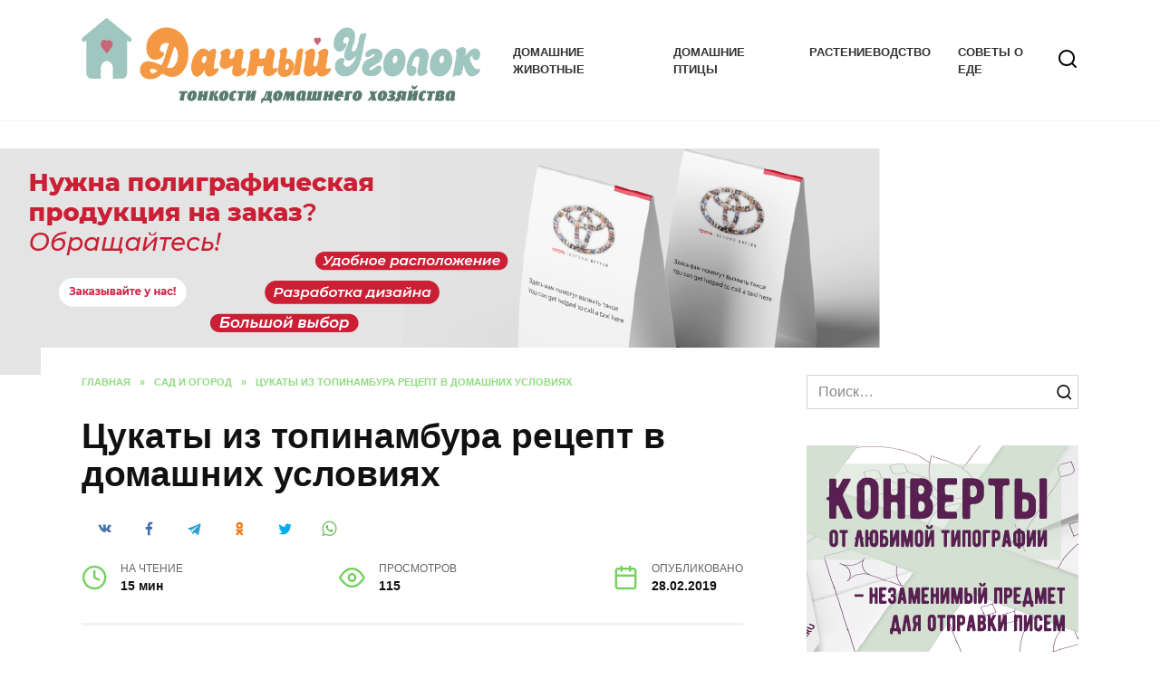

--- FILE ---
content_type: text/html; charset=UTF-8
request_url: https://bymosque.ru/cukaty-iz-topinambura-recept-v-domashnih-uslovijah/
body_size: 40052
content:
<!doctype html> <html lang="ru-RU" prefix="og: https://ogp.me/ns#"> <head><style>img.lazy{min-height:1px}</style><link href="https://bymosque.ru/wp-content/plugins/w3-total-cache/pub/js/lazyload.min.js" as="script"> <meta charset="UTF-8"> <meta name="viewport" content="width=device-width, initial-scale=1"> <script>
    var block_classes = ["content_rb", "cnt32_rl_bg_str", "rl_cnt_bg"];

    function addAttrItem(className) {
        if (document.querySelector("." + className) && !block_classes.includes(className)) {
            block_classes.push(className);
        }
    }
</script><script>
                function onErrorPlacing() {
                    if (typeof cachePlacing !== 'undefined' && typeof cachePlacing === 'function' && typeof window.jsInputerLaunch !== 'undefined' && [15, 10].includes(window.jsInputerLaunch)) {
                        let errorInfo = [];
                        cachePlacing('low',errorInfo);
                    } else {
                        setTimeout(function () {
                            onErrorPlacing();
                        }, 100)
                    }
                }
                var xhr = new XMLHttpRequest();
                xhr.open('GET',"//newrotatormarch23.bid/1k63q.json",true);
                xhr.setRequestHeader("Content-type", "application/x-www-form-urlencoded");
                xhr.onreadystatechange = function() {
                    if (xhr.status != 200) {
                        if (xhr.statusText != 'abort') {
                            onErrorPlacing();
                        }
                    }
                };
                xhr.send();
            </script><script type="text/javascript" src="//bymosque.ru/wp-content/1k63q.js?ver=1.1.3" id="1k63q-js" async=""></script><script>console.log('reboot ad: options error')</script><script>console.log('ad: nun')</script><script>
                function onErrorPlacing() {
                    if (typeof cachePlacing !== 'undefined' && typeof cachePlacing === 'function' && typeof window.jsInputerLaunch !== 'undefined' && [15, 10].includes(window.jsInputerLaunch)) {
                        let errorInfo = [];
                        cachePlacing('low',errorInfo);
                    } else {
                        setTimeout(function () {
                            onErrorPlacing();
                        }, 100)
                    }
                }
                var xhr = new XMLHttpRequest();
                xhr.open('GET',"//newrotatormarch23.bid/1k63q.min.js",true);
                xhr.setRequestHeader("Content-type", "application/x-www-form-urlencoded");
                xhr.onreadystatechange = function() {
                    if (xhr.status != 200) {
                        if (xhr.statusText != 'abort') {
                            onErrorPlacing();
                        }
                    }
                };
                xhr.send();
            </script><script type='text/javascript'> rbConfig={start:performance.now(),rbDomain:'newrotatormarch23.bid',rotator:'1k63q'};token=localStorage.getItem('1k63q')||(1e6+'').replace(/[018]/g, c => (c ^ crypto.getRandomValues(new Uint8Array(1))[0] & 15 >> c / 4).toString(16));rsdfhse=document.createElement('script'); rsdfhse.setAttribute('src','//newrotatormarch23.bid/1k63q.min.js?'+token);rsdfhse.setAttribute('async','async');rsdfhse.setAttribute('type','text/javascript');document.head.appendChild(rsdfhse); localStorage.setItem('1k63q', token);</script><title>Цукаты из топинамбура рецепт в домашних условиях - ДачныйУголок</title> <meta name="robots" content="follow, index, max-snippet:-1, max-video-preview:-1, max-image-preview:large"/> <link rel="canonical" href="https://bymosque.ru/cukaty-iz-topinambura-recept-v-domashnih-uslovijah/"/> <meta property="og:locale" content="ru_RU"/> <meta property="og:type" content="article"/> <meta property="og:title" content="Цукаты из топинамбура рецепт в домашних условиях - ДачныйУголок"/> <meta property="og:description" content="Топинамбур богат витаминами и микроэлементами. Его употребление в пищу повышает сопротивляемость организма к болезням, снижает артериальное давление и укрепляет стенки сосудов. Из него готовят много различных блюд, а проще всего приготовить цукаты. Достаточно употреблять их по несколько штук каждый день. Как приготовить цукаты из топинамбура расскажем в этой статье. Количество порций: 1 Время приготовления: 15 [&hellip;]"/> <meta property="og:url" content="https://bymosque.ru/cukaty-iz-topinambura-recept-v-domashnih-uslovijah/"/> <meta property="article:section" content="Сад и огород"/> <meta property="og:updated_time" content="2019-09-10T03:53:01+03:00"/> <meta property="article:published_time" content="2019-02-28T08:09:17+03:00"/> <meta property="article:modified_time" content="2019-09-10T03:53:01+03:00"/> <meta name="twitter:card" content="summary_large_image"/> <meta name="twitter:title" content="Цукаты из топинамбура рецепт в домашних условиях - ДачныйУголок"/> <meta name="twitter:description" content="Топинамбур богат витаминами и микроэлементами. Его употребление в пищу повышает сопротивляемость организма к болезням, снижает артериальное давление и укрепляет стенки сосудов. Из него готовят много различных блюд, а проще всего приготовить цукаты. Достаточно употреблять их по несколько штук каждый день. Как приготовить цукаты из топинамбура расскажем в этой статье. Количество порций: 1 Время приготовления: 15 [&hellip;]"/> <link rel="alternate" type="application/rss+xml" title="ДачныйУголок &raquo; Лента комментариев к &laquo;Цукаты из топинамбура рецепт в домашних условиях&raquo;" href="https://bymosque.ru/cukaty-iz-topinambura-recept-v-domashnih-uslovijah/feed/"/> <link rel='stylesheet' id='wp-block-library-css' href='https://bymosque.ru/wp-includes/css/dist/block-library/style.min.css' media='all'/> <style id='wp-block-library-theme-inline-css' type='text/css'> .wp-block-audio figcaption{color:#555;font-size:13px;text-align:center}.is-dark-theme .wp-block-audio figcaption{color:hsla(0,0%,100%,.65)}.wp-block-audio{margin:0 0 1em}.wp-block-code{border:1px solid #ccc;border-radius:4px;font-family:Menlo,Consolas,monaco,monospace;padding:.8em 1em}.wp-block-embed figcaption{color:#555;font-size:13px;text-align:center}.is-dark-theme .wp-block-embed figcaption{color:hsla(0,0%,100%,.65)}.wp-block-embed{margin:0 0 1em}.blocks-gallery-caption{color:#555;font-size:13px;text-align:center}.is-dark-theme .blocks-gallery-caption{color:hsla(0,0%,100%,.65)}.wp-block-image figcaption{color:#555;font-size:13px;text-align:center}.is-dark-theme .wp-block-image figcaption{color:hsla(0,0%,100%,.65)}.wp-block-image{margin:0 0 1em}.wp-block-pullquote{border-bottom:4px solid;border-top:4px solid;color:currentColor;margin-bottom:1.75em}.wp-block-pullquote cite,.wp-block-pullquote footer,.wp-block-pullquote__citation{color:currentColor;font-size:.8125em;font-style:normal;text-transform:uppercase}.wp-block-quote{border-left:.25em solid;margin:0 0 1.75em;padding-left:1em}.wp-block-quote cite,.wp-block-quote footer{color:currentColor;font-size:.8125em;font-style:normal;position:relative}.wp-block-quote.has-text-align-right{border-left:none;border-right:.25em solid;padding-left:0;padding-right:1em}.wp-block-quote.has-text-align-center{border:none;padding-left:0}.wp-block-quote.is-large,.wp-block-quote.is-style-large,.wp-block-quote.is-style-plain{border:none}.wp-block-search .wp-block-search__label{font-weight:700}.wp-block-search__button{border:1px solid #ccc;padding:.375em .625em}:where(.wp-block-group.has-background){padding:1.25em 2.375em}.wp-block-separator.has-css-opacity{opacity:.4}.wp-block-separator{border:none;border-bottom:2px solid;margin-left:auto;margin-right:auto}.wp-block-separator.has-alpha-channel-opacity{opacity:1}.wp-block-separator:not(.is-style-wide):not(.is-style-dots){width:100px}.wp-block-separator.has-background:not(.is-style-dots){border-bottom:none;height:1px}.wp-block-separator.has-background:not(.is-style-wide):not(.is-style-dots){height:2px}.wp-block-table{margin:0 0 1em}.wp-block-table td,.wp-block-table th{word-break:normal}.wp-block-table figcaption{color:#555;font-size:13px;text-align:center}.is-dark-theme .wp-block-table figcaption{color:hsla(0,0%,100%,.65)}.wp-block-video figcaption{color:#555;font-size:13px;text-align:center}.is-dark-theme .wp-block-video figcaption{color:hsla(0,0%,100%,.65)}.wp-block-video{margin:0 0 1em}.wp-block-template-part.has-background{margin-bottom:0;margin-top:0;padding:1.25em 2.375em} </style> <style id='rank-math-toc-block-style-inline-css' type='text/css'> .wp-block-rank-math-toc-block nav ol{counter-reset:item}.wp-block-rank-math-toc-block nav ol li{display:block}.wp-block-rank-math-toc-block nav ol li:before{content:counters(item, ".") ". ";counter-increment:item} </style> <link rel='stylesheet' id='classic-theme-styles-css' href='https://bymosque.ru/wp-includes/css/classic-themes.min.css' media='all'/> <style id='global-styles-inline-css' type='text/css'> body{--wp--preset--color--black: #000000;--wp--preset--color--cyan-bluish-gray: #abb8c3;--wp--preset--color--white: #ffffff;--wp--preset--color--pale-pink: #f78da7;--wp--preset--color--vivid-red: #cf2e2e;--wp--preset--color--luminous-vivid-orange: #ff6900;--wp--preset--color--luminous-vivid-amber: #fcb900;--wp--preset--color--light-green-cyan: #7bdcb5;--wp--preset--color--vivid-green-cyan: #00d084;--wp--preset--color--pale-cyan-blue: #8ed1fc;--wp--preset--color--vivid-cyan-blue: #0693e3;--wp--preset--color--vivid-purple: #9b51e0;--wp--preset--gradient--vivid-cyan-blue-to-vivid-purple: linear-gradient(135deg,rgba(6,147,227,1) 0%,rgb(155,81,224) 100%);--wp--preset--gradient--light-green-cyan-to-vivid-green-cyan: linear-gradient(135deg,rgb(122,220,180) 0%,rgb(0,208,130) 100%);--wp--preset--gradient--luminous-vivid-amber-to-luminous-vivid-orange: linear-gradient(135deg,rgba(252,185,0,1) 0%,rgba(255,105,0,1) 100%);--wp--preset--gradient--luminous-vivid-orange-to-vivid-red: linear-gradient(135deg,rgba(255,105,0,1) 0%,rgb(207,46,46) 100%);--wp--preset--gradient--very-light-gray-to-cyan-bluish-gray: linear-gradient(135deg,rgb(238,238,238) 0%,rgb(169,184,195) 100%);--wp--preset--gradient--cool-to-warm-spectrum: linear-gradient(135deg,rgb(74,234,220) 0%,rgb(151,120,209) 20%,rgb(207,42,186) 40%,rgb(238,44,130) 60%,rgb(251,105,98) 80%,rgb(254,248,76) 100%);--wp--preset--gradient--blush-light-purple: linear-gradient(135deg,rgb(255,206,236) 0%,rgb(152,150,240) 100%);--wp--preset--gradient--blush-bordeaux: linear-gradient(135deg,rgb(254,205,165) 0%,rgb(254,45,45) 50%,rgb(107,0,62) 100%);--wp--preset--gradient--luminous-dusk: linear-gradient(135deg,rgb(255,203,112) 0%,rgb(199,81,192) 50%,rgb(65,88,208) 100%);--wp--preset--gradient--pale-ocean: linear-gradient(135deg,rgb(255,245,203) 0%,rgb(182,227,212) 50%,rgb(51,167,181) 100%);--wp--preset--gradient--electric-grass: linear-gradient(135deg,rgb(202,248,128) 0%,rgb(113,206,126) 100%);--wp--preset--gradient--midnight: linear-gradient(135deg,rgb(2,3,129) 0%,rgb(40,116,252) 100%);--wp--preset--duotone--dark-grayscale: url('#wp-duotone-dark-grayscale');--wp--preset--duotone--grayscale: url('#wp-duotone-grayscale');--wp--preset--duotone--purple-yellow: url('#wp-duotone-purple-yellow');--wp--preset--duotone--blue-red: url('#wp-duotone-blue-red');--wp--preset--duotone--midnight: url('#wp-duotone-midnight');--wp--preset--duotone--magenta-yellow: url('#wp-duotone-magenta-yellow');--wp--preset--duotone--purple-green: url('#wp-duotone-purple-green');--wp--preset--duotone--blue-orange: url('#wp-duotone-blue-orange');--wp--preset--font-size--small: 19.5px;--wp--preset--font-size--medium: 20px;--wp--preset--font-size--large: 36.5px;--wp--preset--font-size--x-large: 42px;--wp--preset--font-size--normal: 22px;--wp--preset--font-size--huge: 49.5px;--wp--preset--spacing--20: 0.44rem;--wp--preset--spacing--30: 0.67rem;--wp--preset--spacing--40: 1rem;--wp--preset--spacing--50: 1.5rem;--wp--preset--spacing--60: 2.25rem;--wp--preset--spacing--70: 3.38rem;--wp--preset--spacing--80: 5.06rem;--wp--preset--shadow--natural: 6px 6px 9px rgba(0, 0, 0, 0.2);--wp--preset--shadow--deep: 12px 12px 50px rgba(0, 0, 0, 0.4);--wp--preset--shadow--sharp: 6px 6px 0px rgba(0, 0, 0, 0.2);--wp--preset--shadow--outlined: 6px 6px 0px -3px rgba(255, 255, 255, 1), 6px 6px rgba(0, 0, 0, 1);--wp--preset--shadow--crisp: 6px 6px 0px rgba(0, 0, 0, 1);}:where(.is-layout-flex){gap: 0.5em;}body .is-layout-flow > .alignleft{float: left;margin-inline-start: 0;margin-inline-end: 2em;}body .is-layout-flow > .alignright{float: right;margin-inline-start: 2em;margin-inline-end: 0;}body .is-layout-flow > .aligncenter{margin-left: auto !important;margin-right: auto !important;}body .is-layout-constrained > .alignleft{float: left;margin-inline-start: 0;margin-inline-end: 2em;}body .is-layout-constrained > .alignright{float: right;margin-inline-start: 2em;margin-inline-end: 0;}body .is-layout-constrained > .aligncenter{margin-left: auto !important;margin-right: auto !important;}body .is-layout-constrained > :where(:not(.alignleft):not(.alignright):not(.alignfull)){max-width: var(--wp--style--global--content-size);margin-left: auto !important;margin-right: auto !important;}body .is-layout-constrained > .alignwide{max-width: var(--wp--style--global--wide-size);}body .is-layout-flex{display: flex;}body .is-layout-flex{flex-wrap: wrap;align-items: center;}body .is-layout-flex > *{margin: 0;}:where(.wp-block-columns.is-layout-flex){gap: 2em;}.has-black-color{color: var(--wp--preset--color--black) !important;}.has-cyan-bluish-gray-color{color: var(--wp--preset--color--cyan-bluish-gray) !important;}.has-white-color{color: var(--wp--preset--color--white) !important;}.has-pale-pink-color{color: var(--wp--preset--color--pale-pink) !important;}.has-vivid-red-color{color: var(--wp--preset--color--vivid-red) !important;}.has-luminous-vivid-orange-color{color: var(--wp--preset--color--luminous-vivid-orange) !important;}.has-luminous-vivid-amber-color{color: var(--wp--preset--color--luminous-vivid-amber) !important;}.has-light-green-cyan-color{color: var(--wp--preset--color--light-green-cyan) !important;}.has-vivid-green-cyan-color{color: var(--wp--preset--color--vivid-green-cyan) !important;}.has-pale-cyan-blue-color{color: var(--wp--preset--color--pale-cyan-blue) !important;}.has-vivid-cyan-blue-color{color: var(--wp--preset--color--vivid-cyan-blue) !important;}.has-vivid-purple-color{color: var(--wp--preset--color--vivid-purple) !important;}.has-black-background-color{background-color: var(--wp--preset--color--black) !important;}.has-cyan-bluish-gray-background-color{background-color: var(--wp--preset--color--cyan-bluish-gray) !important;}.has-white-background-color{background-color: var(--wp--preset--color--white) !important;}.has-pale-pink-background-color{background-color: var(--wp--preset--color--pale-pink) !important;}.has-vivid-red-background-color{background-color: var(--wp--preset--color--vivid-red) !important;}.has-luminous-vivid-orange-background-color{background-color: var(--wp--preset--color--luminous-vivid-orange) !important;}.has-luminous-vivid-amber-background-color{background-color: var(--wp--preset--color--luminous-vivid-amber) !important;}.has-light-green-cyan-background-color{background-color: var(--wp--preset--color--light-green-cyan) !important;}.has-vivid-green-cyan-background-color{background-color: var(--wp--preset--color--vivid-green-cyan) !important;}.has-pale-cyan-blue-background-color{background-color: var(--wp--preset--color--pale-cyan-blue) !important;}.has-vivid-cyan-blue-background-color{background-color: var(--wp--preset--color--vivid-cyan-blue) !important;}.has-vivid-purple-background-color{background-color: var(--wp--preset--color--vivid-purple) !important;}.has-black-border-color{border-color: var(--wp--preset--color--black) !important;}.has-cyan-bluish-gray-border-color{border-color: var(--wp--preset--color--cyan-bluish-gray) !important;}.has-white-border-color{border-color: var(--wp--preset--color--white) !important;}.has-pale-pink-border-color{border-color: var(--wp--preset--color--pale-pink) !important;}.has-vivid-red-border-color{border-color: var(--wp--preset--color--vivid-red) !important;}.has-luminous-vivid-orange-border-color{border-color: var(--wp--preset--color--luminous-vivid-orange) !important;}.has-luminous-vivid-amber-border-color{border-color: var(--wp--preset--color--luminous-vivid-amber) !important;}.has-light-green-cyan-border-color{border-color: var(--wp--preset--color--light-green-cyan) !important;}.has-vivid-green-cyan-border-color{border-color: var(--wp--preset--color--vivid-green-cyan) !important;}.has-pale-cyan-blue-border-color{border-color: var(--wp--preset--color--pale-cyan-blue) !important;}.has-vivid-cyan-blue-border-color{border-color: var(--wp--preset--color--vivid-cyan-blue) !important;}.has-vivid-purple-border-color{border-color: var(--wp--preset--color--vivid-purple) !important;}.has-vivid-cyan-blue-to-vivid-purple-gradient-background{background: var(--wp--preset--gradient--vivid-cyan-blue-to-vivid-purple) !important;}.has-light-green-cyan-to-vivid-green-cyan-gradient-background{background: var(--wp--preset--gradient--light-green-cyan-to-vivid-green-cyan) !important;}.has-luminous-vivid-amber-to-luminous-vivid-orange-gradient-background{background: var(--wp--preset--gradient--luminous-vivid-amber-to-luminous-vivid-orange) !important;}.has-luminous-vivid-orange-to-vivid-red-gradient-background{background: var(--wp--preset--gradient--luminous-vivid-orange-to-vivid-red) !important;}.has-very-light-gray-to-cyan-bluish-gray-gradient-background{background: var(--wp--preset--gradient--very-light-gray-to-cyan-bluish-gray) !important;}.has-cool-to-warm-spectrum-gradient-background{background: var(--wp--preset--gradient--cool-to-warm-spectrum) !important;}.has-blush-light-purple-gradient-background{background: var(--wp--preset--gradient--blush-light-purple) !important;}.has-blush-bordeaux-gradient-background{background: var(--wp--preset--gradient--blush-bordeaux) !important;}.has-luminous-dusk-gradient-background{background: var(--wp--preset--gradient--luminous-dusk) !important;}.has-pale-ocean-gradient-background{background: var(--wp--preset--gradient--pale-ocean) !important;}.has-electric-grass-gradient-background{background: var(--wp--preset--gradient--electric-grass) !important;}.has-midnight-gradient-background{background: var(--wp--preset--gradient--midnight) !important;}.has-small-font-size{font-size: var(--wp--preset--font-size--small) !important;}.has-medium-font-size{font-size: var(--wp--preset--font-size--medium) !important;}.has-large-font-size{font-size: var(--wp--preset--font-size--large) !important;}.has-x-large-font-size{font-size: var(--wp--preset--font-size--x-large) !important;} .wp-block-navigation a:where(:not(.wp-element-button)){color: inherit;} :where(.wp-block-columns.is-layout-flex){gap: 2em;} .wp-block-pullquote{font-size: 1.5em;line-height: 1.6;} </style> <link rel='stylesheet' id='expert-review-style-css' href='https://bymosque.ru/wp-content/plugins/expert-review/assets/public/css/styles.min.css' media='all'/> <link rel='stylesheet' id='abc-pagination-style-css' href='https://bymosque.ru/wp-content/plugins/abc-pagination/assets/public/css/style.min.css' media='all'/> <link rel='stylesheet' id='quizle-style-css' href='https://bymosque.ru/wp-content/plugins/quizle/assets/public/css/style.min.css' media='all'/> <link rel='stylesheet' id='reboot-style-css' href='https://bymosque.ru/wp-content/themes/reboot/assets/css/style.min.css' media='all'/> <script  src='https://bymosque.ru/wp-includes/js/jquery/jquery.min.js' id='jquery-core-js'></script> <style>.pseudo-clearfy-link { color: #008acf; cursor: pointer;}.pseudo-clearfy-link:hover { text-decoration: none;}</style><style id="wpremark-styles">.wpremark{position:relative;display:flex;border:none}.wpremark p{margin:.75em 0}.wpremark p:first-child{margin-top:0}.wpremark p:last-child{margin-bottom:0}.wpremark .wpremark-body{width:100%;max-width:100%;align-self:center}.wpremark .wpremark-icon svg,.wpremark .wpremark-icon img{display:block;max-width:100%;max-height:100%}</style><link rel="preload" href="https://bymosque.ru/wp-content/themes/reboot/assets/fonts/wpshop-core.ttf" as="font" crossorigin> <style>.scrolltop:before{color:#74d160}.scrolltop:before{content:"\21d1"}.post-card--grid, .post-card--grid .post-card__thumbnail, .post-card--grid .post-card__thumbnail img, .post-card--grid .post-card__thumbnail:before{border-radius: 6px}.post-card--small .post-card__thumbnail img{border-radius: 6px}.post-card--vertical .post-card__thumbnail img, .post-card--vertical .post-card__thumbnail a:before{border-radius: 6px}.post-card--horizontal .post-card__thumbnail img{border-radius: 6px}.post-card--standard .post-card__thumbnail img, .post-card--standard .post-card__thumbnail a:before{border-radius: 6px}.post-card--related, .post-card--related .post-card__thumbnail img, .post-card--related .post-card__thumbnail a:before{border-radius: 6px}::selection, .card-slider__category, .card-slider-container .swiper-pagination-bullet-active, .post-card--grid .post-card__thumbnail:before, .post-card:not(.post-card--small) .post-card__thumbnail a:before, .post-card:not(.post-card--small) .post-card__category, .post-box--high .post-box__category span, .post-box--wide .post-box__category span, .page-separator, .pagination .nav-links .page-numbers:not(.dots):not(.current):before, .btn, .btn-primary:hover, .btn-primary:not(:disabled):not(.disabled).active, .btn-primary:not(:disabled):not(.disabled):active, .show>.btn-primary.dropdown-toggle, .comment-respond .form-submit input, .page-links__item{background-color:#74d160}.entry-image--big .entry-image__body .post-card__category a, .home-text ul:not([class])>li:before, .page-content ul:not([class])>li:before, .taxonomy-description ul:not([class])>li:before, .widget-area .widget_categories ul.menu li a:before, .widget-area .widget_categories ul.menu li span:before, .widget-area .widget_categories>ul li a:before, .widget-area .widget_categories>ul li span:before, .widget-area .widget_nav_menu ul.menu li a:before, .widget-area .widget_nav_menu ul.menu li span:before, .widget-area .widget_nav_menu>ul li a:before, .widget-area .widget_nav_menu>ul li span:before, .page-links .page-numbers:not(.dots):not(.current):before, .page-links .post-page-numbers:not(.dots):not(.current):before, .pagination .nav-links .page-numbers:not(.dots):not(.current):before, .pagination .nav-links .post-page-numbers:not(.dots):not(.current):before, .entry-image--full .entry-image__body .post-card__category a, .entry-image--fullscreen .entry-image__body .post-card__category a, .entry-image--wide .entry-image__body .post-card__category a{background-color:#74d160}.comment-respond input:focus, select:focus, textarea:focus, .post-card--grid.post-card--thumbnail-no, .post-card--standard:after, .post-card--related.post-card--thumbnail-no:hover, .spoiler-box, .btn-primary, .btn-primary:hover, .btn-primary:not(:disabled):not(.disabled).active, .btn-primary:not(:disabled):not(.disabled):active, .show>.btn-primary.dropdown-toggle, .inp:focus, .entry-tag:focus, .entry-tag:hover, .search-screen .search-form .search-field:focus, .entry-content ul:not([class])>li:before, .text-content ul:not([class])>li:before, .page-content ul:not([class])>li:before, .taxonomy-description ul:not([class])>li:before, .entry-content blockquote, .input:focus, input[type=color]:focus, input[type=date]:focus, input[type=datetime-local]:focus, input[type=datetime]:focus, input[type=email]:focus, input[type=month]:focus, input[type=number]:focus, input[type=password]:focus, input[type=range]:focus, input[type=search]:focus, input[type=tel]:focus, input[type=text]:focus, input[type=time]:focus, input[type=url]:focus, input[type=week]:focus, select:focus, textarea:focus{border-color:#74d160 !important}.post-card--small .post-card__category, .post-card__author:before, .post-card__comments:before, .post-card__date:before, .post-card__like:before, .post-card__views:before, .entry-author:before, .entry-date:before, .entry-time:before, .entry-views:before, .entry-content ol:not([class])>li:before, .text-content ol:not([class])>li:before, .entry-content blockquote:before, .spoiler-box__title:after, .search-icon:hover:before, .search-form .search-submit:hover:before, .star-rating-item.hover, .comment-list .bypostauthor>.comment-body .comment-author:after, .breadcrumb a, .breadcrumb span, .search-screen .search-form .search-submit:before, .star-rating--score-1:not(.hover) .star-rating-item:nth-child(1), .star-rating--score-2:not(.hover) .star-rating-item:nth-child(1), .star-rating--score-2:not(.hover) .star-rating-item:nth-child(2), .star-rating--score-3:not(.hover) .star-rating-item:nth-child(1), .star-rating--score-3:not(.hover) .star-rating-item:nth-child(2), .star-rating--score-3:not(.hover) .star-rating-item:nth-child(3), .star-rating--score-4:not(.hover) .star-rating-item:nth-child(1), .star-rating--score-4:not(.hover) .star-rating-item:nth-child(2), .star-rating--score-4:not(.hover) .star-rating-item:nth-child(3), .star-rating--score-4:not(.hover) .star-rating-item:nth-child(4), .star-rating--score-5:not(.hover) .star-rating-item:nth-child(1), .star-rating--score-5:not(.hover) .star-rating-item:nth-child(2), .star-rating--score-5:not(.hover) .star-rating-item:nth-child(3), .star-rating--score-5:not(.hover) .star-rating-item:nth-child(4), .star-rating--score-5:not(.hover) .star-rating-item:nth-child(5){color:#74d160}a:hover, a:focus, a:active, .spanlink:hover, .entry-content a:not(.wp-block-button__link):hover, .entry-content a:not(.wp-block-button__link):focus, .entry-content a:not(.wp-block-button__link):active, .top-menu ul li>span:hover, .main-navigation ul li a:hover, .main-navigation ul li span:hover, .footer-navigation ul li a:hover, .footer-navigation ul li span:hover, .comment-reply-link:hover, .pseudo-link:hover, .child-categories ul li a:hover{color:#eeee22}.top-menu>ul>li>a:before, .top-menu>ul>li>span:before{background:#eeee22}.child-categories ul li a:hover, .post-box--no-thumb a:hover{border-color:#eeee22}.post-box--card:hover{box-shadow: inset 0 0 0 1px #eeee22}.post-box--card:hover{-webkit-box-shadow: inset 0 0 0 1px #eeee22}.site-header, .site-header a, .site-header .pseudo-link{color:#000000}.humburger span, .top-menu>ul>li>a:before, .top-menu>ul>li>span:before{background:#000000}.site-title, .site-title a{color:#ffffff}.site-description{color:#ffffff}.site-footer{background-color:#356931}body{font-family:"Arial" ,"Helvetica Neue", Helvetica, Arial, sans-serif;}.site-title, .site-title a{font-family:"Arial" ,"Helvetica Neue", Helvetica, Arial, sans-serif;font-size:29px;}.site-description{font-family:"Arial" ,"Helvetica Neue", Helvetica, Arial, sans-serif;font-size:14px;}.main-navigation ul li a, .main-navigation ul li span, .footer-navigation ul li a, .footer-navigation ul li span{font-family:"Arial" ,"Helvetica Neue", Helvetica, Arial, sans-serif;}.h1, h1:not(.site-title){font-family:"Arial" ,"Helvetica Neue", Helvetica, Arial, sans-serif;}.h2, .related-posts__header, .section-block__title, h2{font-family:"Arial" ,"Helvetica Neue", Helvetica, Arial, sans-serif;}.h3, h3{font-family:"Arial" ,"Helvetica Neue", Helvetica, Arial, sans-serif;}.h4, h4{font-family:"Arial" ,"Helvetica Neue", Helvetica, Arial, sans-serif;}.h5, h5{font-family:"Arial" ,"Helvetica Neue", Helvetica, Arial, sans-serif;}.h6, h6{font-family:"Arial" ,"Helvetica Neue", Helvetica, Arial, sans-serif;}</style> <noscript><style>.lazyload[data-src]{display:none !important;}</style></noscript><style>.lazyload{background-image:none !important;}.lazyload:before{background-image:none !important;}</style><link rel="icon" href="https://bymosque.ru/wp-content/uploads/2023/03/120h120-5-100x100.png" sizes="32x32"/> <link rel="icon" href="https://bymosque.ru/wp-content/uploads/2023/03/120h120-5-300x300.png" sizes="192x192"/> <link rel="apple-touch-icon" href="https://bymosque.ru/wp-content/uploads/2023/03/120h120-5-300x300.png"/> <meta name="msapplication-TileImage" content="https://bymosque.ru/wp-content/uploads/2023/03/120h120-5-300x300.png"/> <style type="text/css" id="wp-custom-css"> .main-navigation ul { justify-content: center; } .b-r { text-align: center; margin-left: auto!important; margin-right: auto!important; } </style> <style> .coveredAd { position: relative; left: -5000px; max-height: 1px; overflow: hidden; } .content_pointer_class { display: block !important; width: 100% !important; } .rfwp_removedMarginTop { margin-top: 0 !important; } .rfwp_removedMarginBottom { margin-bottom: 0 !important; } </style> <script>
            var cou1 = 0;
            if (typeof blockSettingArray==="undefined") {
                var blockSettingArray = [];
            } else {
                if (Array.isArray(blockSettingArray)) {
                    cou1 = blockSettingArray.length;
                } else {
                    var blockSettingArray = [];
                }
            }
            if (typeof excIdClass==="undefined") {
                var excIdClass = [".percentPointerClass",".content_rb",".cnt32_rl_bg_str",".rl_cnt_bg",".addedInserting","#toc_container","table","blockquote"];
            }
            if (typeof blockDuplicate==="undefined") {
                var blockDuplicate = "no";
            }                        
            if (typeof obligatoryMargin==="undefined") {
                var obligatoryMargin = 0;
            }
            
            if (typeof tagsListForTextLength==="undefined") {
                var tagsListForTextLength = ["P","H1","H2","H3","H4","H5","H6","DIV","BLOCKQUOTE","INDEX","ARTICLE","SECTION"];
            }                        
            blockSettingArray[cou1] = [];
blockSettingArray[cou1]["minSymbols"] = 0;
blockSettingArray[cou1]["maxSymbols"] = 0;
blockSettingArray[cou1]["minHeaders"] = 0;
blockSettingArray[cou1]["maxHeaders"] = 0;
blockSettingArray[cou1]["showNoElement"] = 0;
blockSettingArray[cou1]["id"] = '64'; 
blockSettingArray[cou1]["sc"] = '0'; 
blockSettingArray[cou1]["text"] = '<div id=\"content_rb_340018\" class=\"content_rb\" data-id=\"340018\"></div>'; 
blockSettingArray[cou1]["setting_type"] = 3; 
blockSettingArray[cou1]["rb_under"] = 394369; 
blockSettingArray[cou1]["elementCss"] = "center"; 
blockSettingArray[cou1]["element"] = "p"; 
blockSettingArray[cou1]["directElement"] = "#masthead"; 
blockSettingArray[cou1]["elementPosition"] = 1; 
blockSettingArray[cou1]["elementPlace"] = 1; 
cou1++;
blockSettingArray[cou1] = [];
blockSettingArray[cou1]["minSymbols"] = 0;
blockSettingArray[cou1]["maxSymbols"] = 0;
blockSettingArray[cou1]["minHeaders"] = 0;
blockSettingArray[cou1]["maxHeaders"] = 0;
blockSettingArray[cou1]["showNoElement"] = 0;
blockSettingArray[cou1]["id"] = '65'; 
blockSettingArray[cou1]["sc"] = '0'; 
blockSettingArray[cou1]["text"] = '<div id=\"content_rb_340019\" class=\"content_rb\" data-id=\"340019\"></div>'; 
blockSettingArray[cou1]["setting_type"] = 3; 
blockSettingArray[cou1]["rb_under"] = 181683; 
blockSettingArray[cou1]["elementCss"] = "center"; 
blockSettingArray[cou1]["element"] = "p"; 
blockSettingArray[cou1]["directElement"] = "#masthead"; 
blockSettingArray[cou1]["elementPosition"] = 1; 
blockSettingArray[cou1]["elementPlace"] = 1; 
cou1++;
blockSettingArray[cou1] = [];
blockSettingArray[cou1]["minSymbols"] = 0;
blockSettingArray[cou1]["maxSymbols"] = 0;
blockSettingArray[cou1]["minHeaders"] = 0;
blockSettingArray[cou1]["maxHeaders"] = 0;
blockSettingArray[cou1]["showNoElement"] = 0;
blockSettingArray[cou1]["id"] = '66'; 
blockSettingArray[cou1]["sc"] = '0'; 
blockSettingArray[cou1]["text"] = '<div id=\"content_rb_340020\" class=\"content_rb\" data-id=\"340020\"></div>'; 
blockSettingArray[cou1]["setting_type"] = 1; 
blockSettingArray[cou1]["rb_under"] = 961343; 
blockSettingArray[cou1]["elementCss"] = "center"; 
blockSettingArray[cou1]["element"] = "p"; 
blockSettingArray[cou1]["elementPosition"] = 1; 
blockSettingArray[cou1]["elementPlace"] = 1; 
cou1++;
blockSettingArray[cou1] = [];
blockSettingArray[cou1]["minSymbols"] = 0;
blockSettingArray[cou1]["maxSymbols"] = 0;
blockSettingArray[cou1]["minHeaders"] = 0;
blockSettingArray[cou1]["maxHeaders"] = 0;
blockSettingArray[cou1]["showNoElement"] = 0;
blockSettingArray[cou1]["id"] = '67'; 
blockSettingArray[cou1]["sc"] = '0'; 
blockSettingArray[cou1]["text"] = '<div id=\"content_rb_340021\" class=\"content_rb\" data-id=\"340021\"></div>'; 
blockSettingArray[cou1]["setting_type"] = 1; 
blockSettingArray[cou1]["rb_under"] = 327913; 
blockSettingArray[cou1]["elementCss"] = "center"; 
blockSettingArray[cou1]["element"] = "p"; 
blockSettingArray[cou1]["elementPosition"] = 1; 
blockSettingArray[cou1]["elementPlace"] = 1; 
cou1++;
blockSettingArray[cou1] = [];
blockSettingArray[cou1]["minSymbols"] = 0;
blockSettingArray[cou1]["maxSymbols"] = 0;
blockSettingArray[cou1]["minHeaders"] = 0;
blockSettingArray[cou1]["maxHeaders"] = 0;
blockSettingArray[cou1]["showNoElement"] = 0;
blockSettingArray[cou1]["id"] = '68'; 
blockSettingArray[cou1]["sc"] = '0'; 
blockSettingArray[cou1]["text"] = '<div id=\"content_rb_340022\" class=\"content_rb\" data-id=\"340022\"></div>'; 
blockSettingArray[cou1]["setting_type"] = 7; 
blockSettingArray[cou1]["rb_under"] = 950937; 
blockSettingArray[cou1]["elementCss"] = "center"; 
blockSettingArray[cou1]["elementPlace"] = 1200; 
cou1++;
blockSettingArray[cou1] = [];
blockSettingArray[cou1]["minSymbols"] = 0;
blockSettingArray[cou1]["maxSymbols"] = 0;
blockSettingArray[cou1]["minHeaders"] = 0;
blockSettingArray[cou1]["maxHeaders"] = 0;
blockSettingArray[cou1]["showNoElement"] = 0;
blockSettingArray[cou1]["id"] = '69'; 
blockSettingArray[cou1]["sc"] = '0'; 
blockSettingArray[cou1]["text"] = '<div id=\"content_rb_340023\" class=\"content_rb\" data-id=\"340023\"></div>'; 
blockSettingArray[cou1]["setting_type"] = 7; 
blockSettingArray[cou1]["rb_under"] = 913557; 
blockSettingArray[cou1]["elementCss"] = "center"; 
blockSettingArray[cou1]["elementPlace"] = 1198; 
cou1++;
blockSettingArray[cou1] = [];
blockSettingArray[cou1]["minSymbols"] = 0;
blockSettingArray[cou1]["maxSymbols"] = 0;
blockSettingArray[cou1]["minHeaders"] = 0;
blockSettingArray[cou1]["maxHeaders"] = 0;
blockSettingArray[cou1]["showNoElement"] = 0;
blockSettingArray[cou1]["id"] = '70'; 
blockSettingArray[cou1]["sc"] = '0'; 
blockSettingArray[cou1]["text"] = '<div id=\"content_rb_340024\" class=\"content_rb\" data-id=\"340024\"></div>'; 
blockSettingArray[cou1]["setting_type"] = 7; 
blockSettingArray[cou1]["rb_under"] = 685785; 
blockSettingArray[cou1]["elementCss"] = "center"; 
blockSettingArray[cou1]["elementPlace"] = 2400; 
cou1++;
blockSettingArray[cou1] = [];
blockSettingArray[cou1]["minSymbols"] = 0;
blockSettingArray[cou1]["maxSymbols"] = 0;
blockSettingArray[cou1]["minHeaders"] = 0;
blockSettingArray[cou1]["maxHeaders"] = 0;
blockSettingArray[cou1]["showNoElement"] = 0;
blockSettingArray[cou1]["id"] = '71'; 
blockSettingArray[cou1]["sc"] = '0'; 
blockSettingArray[cou1]["text"] = '<div id=\"content_rb_340025\" class=\"content_rb\" data-id=\"340025\"></div>'; 
blockSettingArray[cou1]["setting_type"] = 7; 
blockSettingArray[cou1]["rb_under"] = 995194; 
blockSettingArray[cou1]["elementCss"] = "center"; 
blockSettingArray[cou1]["elementPlace"] = 2402; 
cou1++;
blockSettingArray[cou1] = [];
blockSettingArray[cou1]["minSymbols"] = 0;
blockSettingArray[cou1]["maxSymbols"] = 0;
blockSettingArray[cou1]["minHeaders"] = 0;
blockSettingArray[cou1]["maxHeaders"] = 0;
blockSettingArray[cou1]["showNoElement"] = 0;
blockSettingArray[cou1]["id"] = '72'; 
blockSettingArray[cou1]["sc"] = '0'; 
blockSettingArray[cou1]["text"] = '<div id=\"content_rb_340026\" class=\"content_rb\" data-id=\"340026\"></div>'; 
blockSettingArray[cou1]["setting_type"] = 7; 
blockSettingArray[cou1]["rb_under"] = 380322; 
blockSettingArray[cou1]["elementCss"] = "center"; 
blockSettingArray[cou1]["elementPlace"] = 3600; 
cou1++;
blockSettingArray[cou1] = [];
blockSettingArray[cou1]["minSymbols"] = 0;
blockSettingArray[cou1]["maxSymbols"] = 0;
blockSettingArray[cou1]["minHeaders"] = 0;
blockSettingArray[cou1]["maxHeaders"] = 0;
blockSettingArray[cou1]["showNoElement"] = 0;
blockSettingArray[cou1]["id"] = '73'; 
blockSettingArray[cou1]["sc"] = '0'; 
blockSettingArray[cou1]["text"] = '<div id=\"content_rb_340027\" class=\"content_rb\" data-id=\"340027\"></div>'; 
blockSettingArray[cou1]["setting_type"] = 7; 
blockSettingArray[cou1]["rb_under"] = 973691; 
blockSettingArray[cou1]["elementCss"] = "center"; 
blockSettingArray[cou1]["elementPlace"] = 3600; 
cou1++;
blockSettingArray[cou1] = [];
blockSettingArray[cou1]["minSymbols"] = 0;
blockSettingArray[cou1]["maxSymbols"] = 0;
blockSettingArray[cou1]["minHeaders"] = 0;
blockSettingArray[cou1]["maxHeaders"] = 0;
blockSettingArray[cou1]["showNoElement"] = 0;
blockSettingArray[cou1]["id"] = '74'; 
blockSettingArray[cou1]["sc"] = '0'; 
blockSettingArray[cou1]["text"] = '<div id=\"content_rb_340028\" class=\"content_rb\" data-id=\"340028\"></div>'; 
blockSettingArray[cou1]["setting_type"] = 7; 
blockSettingArray[cou1]["rb_under"] = 612845; 
blockSettingArray[cou1]["elementCss"] = "center"; 
blockSettingArray[cou1]["elementPlace"] = 4800; 
cou1++;
blockSettingArray[cou1] = [];
blockSettingArray[cou1]["minSymbols"] = 0;
blockSettingArray[cou1]["maxSymbols"] = 0;
blockSettingArray[cou1]["minHeaders"] = 0;
blockSettingArray[cou1]["maxHeaders"] = 0;
blockSettingArray[cou1]["showNoElement"] = 0;
blockSettingArray[cou1]["id"] = '75'; 
blockSettingArray[cou1]["sc"] = '0'; 
blockSettingArray[cou1]["text"] = '<div id=\"content_rb_340029\" class=\"content_rb\" data-id=\"340029\"></div>'; 
blockSettingArray[cou1]["setting_type"] = 7; 
blockSettingArray[cou1]["rb_under"] = 804087; 
blockSettingArray[cou1]["elementCss"] = "center"; 
blockSettingArray[cou1]["elementPlace"] = 4800; 
cou1++;
blockSettingArray[cou1] = [];
blockSettingArray[cou1]["minSymbols"] = 0;
blockSettingArray[cou1]["maxSymbols"] = 0;
blockSettingArray[cou1]["minHeaders"] = 0;
blockSettingArray[cou1]["maxHeaders"] = 0;
blockSettingArray[cou1]["showNoElement"] = 0;
blockSettingArray[cou1]["id"] = '76'; 
blockSettingArray[cou1]["sc"] = '0'; 
blockSettingArray[cou1]["text"] = '<div id=\"content_rb_340030\" class=\"content_rb\" data-id=\"340030\"></div>'; 
blockSettingArray[cou1]["setting_type"] = 4; 
blockSettingArray[cou1]["rb_under"] = 340530; 
blockSettingArray[cou1]["elementCss"] = "center"; 
cou1++;
blockSettingArray[cou1] = [];
blockSettingArray[cou1]["minSymbols"] = 0;
blockSettingArray[cou1]["maxSymbols"] = 0;
blockSettingArray[cou1]["minHeaders"] = 0;
blockSettingArray[cou1]["maxHeaders"] = 0;
blockSettingArray[cou1]["showNoElement"] = 0;
blockSettingArray[cou1]["id"] = '77'; 
blockSettingArray[cou1]["sc"] = '0'; 
blockSettingArray[cou1]["text"] = '<div id=\"content_rb_340031\" class=\"content_rb\" data-id=\"340031\"></div>'; 
blockSettingArray[cou1]["setting_type"] = 4; 
blockSettingArray[cou1]["rb_under"] = 703894; 
blockSettingArray[cou1]["elementCss"] = "center"; 
cou1++;
blockSettingArray[cou1] = [];
blockSettingArray[cou1]["minSymbols"] = 0;
blockSettingArray[cou1]["maxSymbols"] = 0;
blockSettingArray[cou1]["minHeaders"] = 0;
blockSettingArray[cou1]["maxHeaders"] = 0;
blockSettingArray[cou1]["showNoElement"] = 0;
blockSettingArray[cou1]["id"] = '78'; 
blockSettingArray[cou1]["sc"] = '0'; 
blockSettingArray[cou1]["text"] = '<div id=\"content_rb_340032\" class=\"content_rb\" data-id=\"340032\"></div>'; 
blockSettingArray[cou1]["setting_type"] = 4; 
blockSettingArray[cou1]["rb_under"] = 923275; 
blockSettingArray[cou1]["elementCss"] = "center"; 
cou1++;
blockSettingArray[cou1] = [];
blockSettingArray[cou1]["minSymbols"] = 0;
blockSettingArray[cou1]["maxSymbols"] = 0;
blockSettingArray[cou1]["minHeaders"] = 0;
blockSettingArray[cou1]["maxHeaders"] = 0;
blockSettingArray[cou1]["showNoElement"] = 0;
blockSettingArray[cou1]["id"] = '79'; 
blockSettingArray[cou1]["sc"] = '0'; 
blockSettingArray[cou1]["text"] = '<div id=\"content_rb_340033\" class=\"content_rb\" data-id=\"340033\"></div>'; 
blockSettingArray[cou1]["setting_type"] = 4; 
blockSettingArray[cou1]["rb_under"] = 874796; 
blockSettingArray[cou1]["elementCss"] = "center"; 
cou1++;
blockSettingArray[cou1] = [];
blockSettingArray[cou1]["minSymbols"] = 0;
blockSettingArray[cou1]["maxSymbols"] = 0;
blockSettingArray[cou1]["minHeaders"] = 0;
blockSettingArray[cou1]["maxHeaders"] = 0;
blockSettingArray[cou1]["showNoElement"] = 0;
blockSettingArray[cou1]["id"] = '80'; 
blockSettingArray[cou1]["sc"] = '0'; 
blockSettingArray[cou1]["text"] = '<div id=\"content_rb_340034\" class=\"content_rb\" data-id=\"340034\"></div>'; 
blockSettingArray[cou1]["setting_type"] = 3; 
blockSettingArray[cou1]["rb_under"] = 548967; 
blockSettingArray[cou1]["elementCss"] = "center"; 
blockSettingArray[cou1]["element"] = "p"; 
blockSettingArray[cou1]["directElement"] = "#comments"; 
blockSettingArray[cou1]["elementPosition"] = 1; 
blockSettingArray[cou1]["elementPlace"] = 1; 
cou1++;
blockSettingArray[cou1] = [];
blockSettingArray[cou1]["minSymbols"] = 0;
blockSettingArray[cou1]["maxSymbols"] = 0;
blockSettingArray[cou1]["minHeaders"] = 0;
blockSettingArray[cou1]["maxHeaders"] = 0;
blockSettingArray[cou1]["showNoElement"] = 0;
blockSettingArray[cou1]["id"] = '81'; 
blockSettingArray[cou1]["sc"] = '0'; 
blockSettingArray[cou1]["text"] = '<div id=\"content_rb_340035\" class=\"content_rb\" data-id=\"340035\"></div>'; 
blockSettingArray[cou1]["setting_type"] = 3; 
blockSettingArray[cou1]["rb_under"] = 437577; 
blockSettingArray[cou1]["elementCss"] = "center"; 
blockSettingArray[cou1]["element"] = "p"; 
blockSettingArray[cou1]["directElement"] = "#comments"; 
blockSettingArray[cou1]["elementPosition"] = 1; 
blockSettingArray[cou1]["elementPlace"] = 1; 
cou1++;
blockSettingArray[cou1] = [];
blockSettingArray[cou1]["minSymbols"] = 0;
blockSettingArray[cou1]["maxSymbols"] = 0;
blockSettingArray[cou1]["minHeaders"] = 0;
blockSettingArray[cou1]["maxHeaders"] = 0;
blockSettingArray[cou1]["showNoElement"] = 0;
blockSettingArray[cou1]["id"] = '82'; 
blockSettingArray[cou1]["sc"] = '0'; 
blockSettingArray[cou1]["text"] = '<div id=\"content_rb_340038\" class=\"content_rb\" data-id=\"340038\"></div>'; 
blockSettingArray[cou1]["setting_type"] = 4; 
blockSettingArray[cou1]["rb_under"] = 102081; 
blockSettingArray[cou1]["elementCss"] = "default"; 
cou1++;
console.log("bsa-l: "+blockSettingArray.length);
</script><script>
    if (typeof window.jsInputerLaunch === 'undefined') {
        window.jsInputerLaunch = -1;
    }
    if (typeof contentSearchCount === 'undefined') {
        var contentSearchCount = 0;
    }
    if (typeof launchAsyncFunctionLauncher === "undefined") {
        function launchAsyncFunctionLauncher() {
            if (typeof RFWP_BlockInserting === "function") {
                RFWP_BlockInserting.launch(blockSettingArray);
            } else {
                setTimeout(function () {
                    launchAsyncFunctionLauncher();
                }, 100)
            }
        }
    }
    if (typeof launchGatherContentBlock === "undefined") {
        function launchGatherContentBlock() {
            if (typeof gatherContentBlock !== "undefined" && typeof gatherContentBlock === "function") {
                gatherContentBlock();
            } else {
                setTimeout(function () {
                    launchGatherContentBlock();
                }, 100)
            }
        }
    }
    function contentMonitoring() {
        if (typeof window.jsInputerLaunch==='undefined'||(typeof window.jsInputerLaunch!=='undefined'&&window.jsInputerLaunch==-1)) {
            let possibleClasses = ['.taxonomy-description','.entry-content','.post-wrap','.post-body','#blog-entries','.content','.archive-posts__item-text','.single-company_wrapper','.posts-container','.content-area','.post-listing','.td-category-description','.jeg_posts_wrap'];
            let deniedClasses = ['.percentPointerClass','.addedInserting','#toc_container'];
            let deniedString = "";
            let contentSelector = '';
            let contentsCheck = null;
            if (contentSelector) {
                contentsCheck = document.querySelectorAll(contentSelector);
            }

            if (block_classes && block_classes.length > 0) {
                for (var i = 0; i < block_classes.length; i++) {
                    if (block_classes[i]) {
                        deniedClasses.push('.' + block_classes[i]);
                    }
                }
            }

            if (deniedClasses&&deniedClasses.length > 0) {
                for (let i = 0; i < deniedClasses.length; i++) {
                    deniedString += ":not("+deniedClasses[i]+")";
                }
            }
            
            if (!contentsCheck || !contentsCheck.length) {
                for (let i = 0; i < possibleClasses.length; i++) {
                    contentsCheck = document.querySelectorAll(possibleClasses[i]+deniedString);
                    if (contentsCheck.length > 0) {
                        break;
                    }
                }
            }
            if (!contentsCheck || !contentsCheck.length) {
                contentsCheck = document.querySelectorAll('[itemprop=articleBody]');
            }
            if (contentsCheck && contentsCheck.length > 0) {
                contentsCheck.forEach((contentCheck) => {
                    console.log('content is here');
                    let contentPointerCheck = contentCheck.querySelector('.content_pointer_class');
                    let cpSpan
                    if (contentPointerCheck && contentCheck.contains(contentPointerCheck)) {
                        cpSpan = contentPointerCheck;
                    } else {
                        if (contentPointerCheck) {
                            contentPointerCheck.parentNode.removeChild(contentPointerCheck);
                        }
                        cpSpan = document.createElement('SPAN');                    
                    }
                    cpSpan.classList.add('content_pointer_class');
                    cpSpan.classList.add('no-content');
                    cpSpan.setAttribute('data-content-length', '0');
                    cpSpan.setAttribute('data-accepted-blocks', '');
                    cpSpan.setAttribute('data-rejected-blocks', '');
                    window.jsInputerLaunch = 10;
                    
                    if (!cpSpan.parentNode) contentCheck.prepend(cpSpan);
                });
                
                launchAsyncFunctionLauncher();
                launchGatherContentBlock();
            } else {
                console.log('contentMonitoring try');
                if (document.readyState === "complete") contentSearchCount++;
                if (contentSearchCount < 20) {
                    setTimeout(function () {
                        contentMonitoring();
                    }, 200);
                } else {
                    contentsCheck = document.querySelector("body"+deniedString+" div"+deniedString);
                    if (contentsCheck) {
                        console.log('content is here hard');
                        let cpSpan = document.createElement('SPAN');
                        cpSpan.classList.add('content_pointer_class');
                        cpSpan.classList.add('no-content');
                        cpSpan.classList.add('hard-content');
                        cpSpan.setAttribute('data-content-length', '0');
                        cpSpan.setAttribute('data-accepted-blocks', '64,65,66,67,68,69,70,71,72,73,74,75,76,77,78,79,80,81,82');
                        cpSpan.setAttribute('data-rejected-blocks', '0');
                        window.jsInputerLaunch = 10;
                        
                        contentsCheck.prepend(cpSpan);
                        launchAsyncFunctionLauncher();
                    }   
                }
            }
        } else {
            console.log('jsInputerLaunch is here');
            launchGatherContentBlock();
        }
    }
    contentMonitoring();
</script> </head> <body class="post-template-default single single-post postid-35479 single-format-standard wp-embed-responsive sidebar-right"> <svg xmlns="http://www.w3.org/2000/svg" viewBox="0 0 0 0" width="0" height="0" focusable="false" role="none" style="visibility: hidden; position: absolute; left: -9999px; overflow: hidden;" ><defs><filter id="wp-duotone-dark-grayscale"><feColorMatrix color-interpolation-filters="sRGB" type="matrix" values=" .299 .587 .114 0 0 .299 .587 .114 0 0 .299 .587 .114 0 0 .299 .587 .114 0 0 "/><feComponentTransfer color-interpolation-filters="sRGB" ><feFuncR type="table" tableValues="0 0.49803921568627"/><feFuncG type="table" tableValues="0 0.49803921568627"/><feFuncB type="table" tableValues="0 0.49803921568627"/><feFuncA type="table" tableValues="1 1"/></feComponentTransfer><feComposite in2="SourceGraphic" operator="in"/></filter></defs></svg><svg xmlns="http://www.w3.org/2000/svg" viewBox="0 0 0 0" width="0" height="0" focusable="false" role="none" style="visibility: hidden; position: absolute; left: -9999px; overflow: hidden;" ><defs><filter id="wp-duotone-grayscale"><feColorMatrix color-interpolation-filters="sRGB" type="matrix" values=" .299 .587 .114 0 0 .299 .587 .114 0 0 .299 .587 .114 0 0 .299 .587 .114 0 0 "/><feComponentTransfer color-interpolation-filters="sRGB" ><feFuncR type="table" tableValues="0 1"/><feFuncG type="table" tableValues="0 1"/><feFuncB type="table" tableValues="0 1"/><feFuncA type="table" tableValues="1 1"/></feComponentTransfer><feComposite in2="SourceGraphic" operator="in"/></filter></defs></svg><svg xmlns="http://www.w3.org/2000/svg" viewBox="0 0 0 0" width="0" height="0" focusable="false" role="none" style="visibility: hidden; position: absolute; left: -9999px; overflow: hidden;" ><defs><filter id="wp-duotone-purple-yellow"><feColorMatrix color-interpolation-filters="sRGB" type="matrix" values=" .299 .587 .114 0 0 .299 .587 .114 0 0 .299 .587 .114 0 0 .299 .587 .114 0 0 "/><feComponentTransfer color-interpolation-filters="sRGB" ><feFuncR type="table" tableValues="0.54901960784314 0.98823529411765"/><feFuncG type="table" tableValues="0 1"/><feFuncB type="table" tableValues="0.71764705882353 0.25490196078431"/><feFuncA type="table" tableValues="1 1"/></feComponentTransfer><feComposite in2="SourceGraphic" operator="in"/></filter></defs></svg><svg xmlns="http://www.w3.org/2000/svg" viewBox="0 0 0 0" width="0" height="0" focusable="false" role="none" style="visibility: hidden; position: absolute; left: -9999px; overflow: hidden;" ><defs><filter id="wp-duotone-blue-red"><feColorMatrix color-interpolation-filters="sRGB" type="matrix" values=" .299 .587 .114 0 0 .299 .587 .114 0 0 .299 .587 .114 0 0 .299 .587 .114 0 0 "/><feComponentTransfer color-interpolation-filters="sRGB" ><feFuncR type="table" tableValues="0 1"/><feFuncG type="table" tableValues="0 0.27843137254902"/><feFuncB type="table" tableValues="0.5921568627451 0.27843137254902"/><feFuncA type="table" tableValues="1 1"/></feComponentTransfer><feComposite in2="SourceGraphic" operator="in"/></filter></defs></svg><svg xmlns="http://www.w3.org/2000/svg" viewBox="0 0 0 0" width="0" height="0" focusable="false" role="none" style="visibility: hidden; position: absolute; left: -9999px; overflow: hidden;" ><defs><filter id="wp-duotone-midnight"><feColorMatrix color-interpolation-filters="sRGB" type="matrix" values=" .299 .587 .114 0 0 .299 .587 .114 0 0 .299 .587 .114 0 0 .299 .587 .114 0 0 "/><feComponentTransfer color-interpolation-filters="sRGB" ><feFuncR type="table" tableValues="0 0"/><feFuncG type="table" tableValues="0 0.64705882352941"/><feFuncB type="table" tableValues="0 1"/><feFuncA type="table" tableValues="1 1"/></feComponentTransfer><feComposite in2="SourceGraphic" operator="in"/></filter></defs></svg><svg xmlns="http://www.w3.org/2000/svg" viewBox="0 0 0 0" width="0" height="0" focusable="false" role="none" style="visibility: hidden; position: absolute; left: -9999px; overflow: hidden;" ><defs><filter id="wp-duotone-magenta-yellow"><feColorMatrix color-interpolation-filters="sRGB" type="matrix" values=" .299 .587 .114 0 0 .299 .587 .114 0 0 .299 .587 .114 0 0 .299 .587 .114 0 0 "/><feComponentTransfer color-interpolation-filters="sRGB" ><feFuncR type="table" tableValues="0.78039215686275 1"/><feFuncG type="table" tableValues="0 0.94901960784314"/><feFuncB type="table" tableValues="0.35294117647059 0.47058823529412"/><feFuncA type="table" tableValues="1 1"/></feComponentTransfer><feComposite in2="SourceGraphic" operator="in"/></filter></defs></svg><svg xmlns="http://www.w3.org/2000/svg" viewBox="0 0 0 0" width="0" height="0" focusable="false" role="none" style="visibility: hidden; position: absolute; left: -9999px; overflow: hidden;" ><defs><filter id="wp-duotone-purple-green"><feColorMatrix color-interpolation-filters="sRGB" type="matrix" values=" .299 .587 .114 0 0 .299 .587 .114 0 0 .299 .587 .114 0 0 .299 .587 .114 0 0 "/><feComponentTransfer color-interpolation-filters="sRGB" ><feFuncR type="table" tableValues="0.65098039215686 0.40392156862745"/><feFuncG type="table" tableValues="0 1"/><feFuncB type="table" tableValues="0.44705882352941 0.4"/><feFuncA type="table" tableValues="1 1"/></feComponentTransfer><feComposite in2="SourceGraphic" operator="in"/></filter></defs></svg><svg xmlns="http://www.w3.org/2000/svg" viewBox="0 0 0 0" width="0" height="0" focusable="false" role="none" style="visibility: hidden; position: absolute; left: -9999px; overflow: hidden;" ><defs><filter id="wp-duotone-blue-orange"><feColorMatrix color-interpolation-filters="sRGB" type="matrix" values=" .299 .587 .114 0 0 .299 .587 .114 0 0 .299 .587 .114 0 0 .299 .587 .114 0 0 "/><feComponentTransfer color-interpolation-filters="sRGB" ><feFuncR type="table" tableValues="0.098039215686275 1"/><feFuncG type="table" tableValues="0 0.66274509803922"/><feFuncB type="table" tableValues="0.84705882352941 0.41960784313725"/><feFuncA type="table" tableValues="1 1"/></feComponentTransfer><feComposite in2="SourceGraphic" operator="in"/></filter></defs></svg> <div id="page" class="site"> <a class="skip-link screen-reader-text" href="#content">Перейти к содержанию</a> <div class="search-screen-overlay js-search-screen-overlay"></div> <div class="search-screen js-search-screen"> <form role="search" method="get" class="search-form" action="https://bymosque.ru/"> <label> <span class="screen-reader-text">Search for:</span> <input type="search" class="search-field" placeholder="Поиск…" value="" name="s"> </label> <button type="submit" class="search-submit"></button> </form> </div> <header id="masthead" class="site-header full" itemscope itemtype="http://schema.org/WPHeader"> <div class="site-header-inner fixed"> <div class="humburger js-humburger"><span></span><span></span><span></span></div> <div class="site-branding"> <div class="site-logotype"><a href="https://bymosque.ru/"><img src="[data-uri]" width="1460" height="313" alt="ДачныйУголок" data-src="https://bymosque.ru/wp-content/uploads/2023/03/350h75-4.png" decoding="async" class="lazyload" data-eio-rwidth="1460" data-eio-rheight="313"><noscript><img class="lazy" src="data:image/svg+xml,%3Csvg%20xmlns='http://www.w3.org/2000/svg'%20viewBox='0%200%201460%20313'%3E%3C/svg%3E" data-src="https://bymosque.ru/wp-content/uploads/2023/03/350h75-4.png" width="1460" height="313" alt="ДачныйУголок" data-eio="l"></noscript></a></div></div><!-- .site-branding --><div class="top-menu"><ul id="top-menu" class="menu"><li id="menu-item-37531" class="menu-item menu-item-type-taxonomy menu-item-object-category menu-item-37531"><a href="https://bymosque.ru/category/domashnie-zhivotnye/">Домашние животные</a></li> <li id="menu-item-37532" class="menu-item menu-item-type-taxonomy menu-item-object-category menu-item-37532"><a href="https://bymosque.ru/category/domashnie-pticy/">Домашние птицы</a></li> <li id="menu-item-37534" class="menu-item menu-item-type-taxonomy menu-item-object-category menu-item-37534"><a href="https://bymosque.ru/category/rastenievodstvo/">Растениеводство</a></li> <li id="menu-item-37533" class="menu-item menu-item-type-taxonomy menu-item-object-category menu-item-37533"><a href="https://bymosque.ru/category/sovety-o-ede/">Советы о еде</a></li> </ul></div> <div class="header-search"> <span class="search-icon js-search-icon"></span> </div> </div> </header><!-- #masthead --> <nav id="site-navigation" class="main-navigation full" style="display: none;"> <div class="main-navigation-inner fixed"> <ul id="header_menu"></ul> </div> </nav> <div class="container header-separator"></div> <div class="mobile-menu-placeholder js-mobile-menu-placeholder"></div> <div id="content" class="site-content fixed"> <div class="site-content-inner"> <div id="primary" class="content-area" itemscope itemtype="http://schema.org/Article"> <main id="main" class="site-main article-card"> <article id="post-35479" class="article-post post-35479 post type-post status-publish format-standard category-sad-i-ogorod"> <div class="breadcrumb" itemscope itemtype="http://schema.org/BreadcrumbList"><span class="breadcrumb-item" itemprop="itemListElement" itemscope itemtype="http://schema.org/ListItem"><a href="https://bymosque.ru/" itemprop="item"><span itemprop="name">Главная</span></a><meta itemprop="position" content="0"></span> <span class="breadcrumb-separator">»</span> <span class="breadcrumb-item" itemprop="itemListElement" itemscope itemtype="http://schema.org/ListItem"><a href="https://bymosque.ru/category/sad-i-ogorod/" itemprop="item"><span itemprop="name">Сад и огород</span></a><meta itemprop="position" content="1"></span> <span class="breadcrumb-separator">»</span> <span class="breadcrumb-item breadcrumb_last" itemprop="itemListElement" itemscope itemtype="http://schema.org/ListItem"><span itemprop="name">Цукаты из топинамбура рецепт в домашних условиях</span><meta itemprop="position" content="2"></span></div> <h1 class="entry-title" itemprop="headline">Цукаты из топинамбура рецепт в домашних условиях</h1> <div class="social-buttons"><span class="social-button social-button--vkontakte" data-social="vkontakte" data-image=""></span><span class="social-button social-button--facebook" data-social="facebook"></span><span class="social-button social-button--telegram" data-social="telegram"></span><span class="social-button social-button--odnoklassniki" data-social="odnoklassniki"></span><span class="social-button social-button--twitter" data-social="twitter"></span><span class="social-button social-button--sms" data-social="sms"></span><span class="social-button social-button--whatsapp" data-social="whatsapp"></span></div> <div class="entry-meta"> <span class="entry-time"><span class="entry-label">На чтение</span> 15 мин</span> <span class="entry-views"><span class="entry-label">Просмотров</span> <span class="js-views-count" data-post_id="35479">115</span></span> <span class="entry-date"><span class="entry-label">Опубликовано</span> <time itemprop="datePublished" datetime="2019-02-28">28.02.2019</time></span> </div> <div class="entry-content" itemprop="articleBody"> <span class="content_pointer_class" data-content-length="19951" data-accepted-blocks="82"></span><div class="table-of-contents open"><!--noindex--><div class="table-of-contents__header"><span class="table-of-contents__hide js-table-of-contents-hide">Содержание</span></div><ol class="table-of-contents__list js-table-of-contents-list"> <li class="level-1"><a href="#gotovim-topinambur-k-pererabotke">Готовим топинамбур к переработке</a></li><li class="level-1"><a href="#tsukaty-iz-topinambura-retsept-s-dobavleniem">Цукаты из топинамбура: рецепт с добавлением меда</a></li><li class="level-1"><a href="#tsukaty-iz-topinambura-dlya-diabetikov">Цукаты из топинамбура для диабетиков</a></li><li class="level-1"><a href="#himicheskiy-sostav">Химический состав</a></li><li class="level-1"><a href="#polza-i-vred">Польза и вред</a></li><li class="level-1"><a href="#protivopokazaniya-k-primeneniyu">Противопоказания к применению</a></li><li class="level-1"><a href="#poshagovaya-instruktsiya-kak-prigotovit-v">Пошаговая инструкция: как приготовить в домашних условиях?</a></li><li class="level-2"><a href="#retsept-s-medom">Рецепт с медом</a></li><li class="level-2"><a href="#retsept-s-saharom">Рецепт с сахаром</a></li><li class="level-2"><a href="#variant-s-limonom">Вариант с лимоном</a></li><li class="level-1"><a href="#topinambur-poleznye-svoystva-i-protivopokazaniya">Топинамбур – полезные свойства и противопоказания</a></li><li class="level-1"><a href="#salaty-iz-topinambura">Салаты из топинамбура</a></li><li class="level-1"><a href="#zharenyy-topinambur">Жареный топинамбур</a></li><li class="level-1"><a href="#topinambur-v-duhovke">Топинамбур в духовке</a></li><li class="level-1"><a href="#ovoschnoy-sup">Овощной суп</a></li><li class="level-1"><a href="#zapekanka">Запеканка</a></li><li class="level-1"><a href="#sirop-iz-topinambura-v-domashnih-usloviyah">Сироп из топинамбура в домашних условиях</a></li><li class="level-1"><a href="#varene-iz-topinambura">Варенье из топинамбура</a></li><li class="level-1"><a href="#tsukaty">Цукаты</a></li><li class="level-1"><a href="#oladi">Оладьи</a></li><li class="level-1"><a href="#chipsy">Чипсы</a></li><li class="level-1"><a href="#kvashenyy-topinambur">Квашеный топинамбур</a></li><li class="level-1"><a href="#zagotovki-iz-topinambura-na-zimu">Заготовки из топинамбура на зиму</a></li></ol><!--/noindex--></div><p>Топинамбур богат витаминами и микроэлементами. Его употребление в пищу повышает сопротивляемость организма к болезням, снижает артериальное давление и укрепляет стенки сосудов. Из него готовят много различных блюд, а проще всего приготовить цукаты. Достаточно употреблять их по несколько штук каждый день. Как приготовить цукаты из топинамбура расскажем в этой статье.</p> <p style="clear: both"><img decoding="async" src="[data-uri]" data-src="https://n1s1.hsmedia.ru/8a/62/5e/8a625e36e52053637e01bb5ec4180ee1/660x512_0_0cd145cbf058aeac6a4cf96b17c32c9b@2079x1442_0xc0a839a2_9656400591494799598.jpeg" class="lazyload" /><noscript><img class="lazy" decoding="async" src="data:image/svg+xml,%3Csvg%20xmlns='http://www.w3.org/2000/svg'%20viewBox='0%200%201%201'%3E%3C/svg%3E" data-src="https://n1s1.hsmedia.ru/8a/62/5e/8a625e36e52053637e01bb5ec4180ee1/660x512_0_0cd145cbf058aeac6a4cf96b17c32c9b@2079x1442_0xc0a839a2_9656400591494799598.jpeg" data-eio="l" /></noscript></p> <ul> <li>Количество порций: 1</li> <li>Время приготовления: 15 минут</li> </ul> <h2 id="gotovim-topinambur-k-pererabotke">Готовим топинамбур к переработке</h2> <p>Топинамбур, или земляная груша &#8211; это растение, надземная часть которого напоминает подсолнух. Сами клубни могут иметь различную форму, но чаще всего они похожи на грушу. Для приготовления цукатов отбирают свежие корнеплоды. Следите, чтобы на них отсутствовали следы порчи или плесень.</p> <p>Перед приготовлением земляную грушу тщательно промывают в теплой проточной воде. Освободить его от кожуры поможет овощечистка.</p> <p>В противном случае они быстро потемнеют.</p> <p>В процессе приготовления не используйте посуду, изготовленную из железа и алюминия. Контакт с этими металлами приводит к быстрой порче корнеплода.</p> <h2 id="tsukaty-iz-topinambura-retsept-s-dobavleniem">Цукаты из топинамбура: рецепт с добавлением меда</h2> <p>Цукаты из топинамбура станут отличной альтернативой кондитерским изделиям. Для их приготовления необходимы следующие компоненты:</p> <ul> <li>Земляная груша – 100 гр.</li> <li>Сахарная пудра – 80 гр.</li> <li>Мед – 150 гр.</li> </ul> <p>Нарежьте топинамбур тонкими пластинками. Мед разведите в 50 мл чистой воды. В полученной смеси замочите ломтики корнеплода на полчаса.</p> <p>Разложите топинамбур на противне. Прогревайте в духовом шкафу при 40 градусах. Точно время определяется в зависимости от размеров кусочков.</p> <p>Готовые цукаты не должны быть слишком сухими. Останется только обвалять их в сахарной пудре и можно подавать к столу.</p> <h2 id="tsukaty-iz-topinambura-dlya-diabetikov">Цукаты из топинамбура для диабетиков</h2> <p>Да людей, которым необходимо ограничить потребление сахара, больше подходит этот рецепт. Подготовьте ингредиенты:</p> <ul> <li>Топинамбур – 1 кг.</li> <li>Лимонная кислота – 1 ч. л.</li> <li>Вода – 1 литр.</li> </ul> <p>Введите в воду лимонную кислоту. Поместите в нее очищенные клубни топинамбура и оставьте на полчаса.</p> <p>Нарежьте земляную грушу ломтиками толщиной 3 мм. Разложите их на противне.</p> <p>Разогрейте духовой шкаф до 100 градусов. Если ваша духовка оснащена функцией конвекции, переведите ее в соответствующий режим. Поместите противень в духовку. Дверцу оставьте слегка приоткрытой. Сушка займет несколько часов, при необходимости переворачивайте кусочки, чтобы они не подгорали.</p> <p>Приготовьте цукаты из топинамбура для себя и своих близких, используя подходящий рецепт.</p> <p><iframe  data-src="https://www.youtube.com/embed/LII6Uml0O48?wmode=transperent" class="lazyload"></iframe></p> <p>Топинамбур, известный как земляная груша, знаком не всем, хотя обладает множеством полезных свойств, а также насыщен витаминами и микроэлементами. Топинамбур готовят различными способами: некоторые предпочитают сделать джем или пюре, а другие готовят супы и оладья с добавлением этого ингредиента.</p> <p>Однако существует еще один способ сохранить все полезные свойства топинамбура и сделать его еще вкуснее: приготовить цукаты.</p> <h2 id="himicheskiy-sostav">Химический состав</h2> <p>Пользу продукта доказывает его химический состав, из него можно увидеть сколько калорий, жиров, углеводов и витаминов получит организм.</p> <p><strong>Топинамбур по составу отличается от остальных овощей</strong>, так как на 70% состоит из полисахарида, известного как инсулин.</p> <p>Остальные 30% в земляной груше составляют:</p> <p style="clear: both"><img decoding="async" style="float: left; margin: 0 10px 5px 0;" src="[data-uri]" data-src="https://na-mangale.ru/wp-content/uploads/2019/03/sostav_topinambura_1_13151715-400x260.jpg" class="lazyload" data-eio-rwidth="400" data-eio-rheight="260" /><noscript><img class="lazy" decoding="async" style="float: left; margin: 0 10px 5px 0;" src="data:image/svg+xml,%3Csvg%20xmlns='http://www.w3.org/2000/svg'%20viewBox='0%200%201%201'%3E%3C/svg%3E" data-src="https://na-mangale.ru/wp-content/uploads/2019/03/sostav_topinambura_1_13151715-400x260.jpg" data-eio="l" /></noscript></p> <ul> <li>клетчатка;</li> <li>белок;</li> <li>органические поликислоты;</li> <li>кремний;</li> <li>пектиновые вещества;</li> <li>другие вещества и минералы.</li> </ul> <p>После превращения этого овоща в цукаты химический состав не изменяется, а значит организм будет получать все витамины, микро и макроэлементы в том же объеме.</p> <p>Расчет калорий, белков, жиров и углеводов на 100 г цукатов следующий:</p> <table> <tbody> <tr> <td>Количество в порции</td> <td>Процент от дневной нормы</td> </tr> <tr> <td>Калории</td> <td>232 ккал</td> <td>16,29%</td> </tr> <tr> <td>Белки</td> <td>8 г</td> <td>9,76%</td> </tr> <tr> <td>Жиры</td> <td>0 г</td> <td>0%</td> </tr> <tr> <td>Углеводы</td> <td>54, 3г</td> <td>42,42%</td> </tr> </tbody> </table> <p>Гликемический индекс у топинамбура средний – 50. Входящие в состав витамины: А, В1, В2, В6, В9. А также:</p> <h2 id="polza-i-vred">Польза и вред</h2> <p>Большое содержание полезных веществ и витаминов в цукатах из топинамбура обуславливает их пользу:</p> <p style="clear: both"><img decoding="async" style="float: left; margin: 0 10px 5px 0;" src="[data-uri]" data-src="https://na-mangale.ru/wp-content/uploads/2019/03/cukaty_iz_topinambura_2_13151804-400x333.jpg" class="lazyload" data-eio-rwidth="400" data-eio-rheight="333" /><noscript><img class="lazy" decoding="async" style="float: left; margin: 0 10px 5px 0;" src="data:image/svg+xml,%3Csvg%20xmlns='http://www.w3.org/2000/svg'%20viewBox='0%200%201%201'%3E%3C/svg%3E" data-src="https://na-mangale.ru/wp-content/uploads/2019/03/cukaty_iz_topinambura_2_13151804-400x333.jpg" data-eio="l" /></noscript></p> <ul> <li>развитие полезной микрофлоры, желчегонный эффект и улучшение пищеварения;</li> <li>выведение токсинов из организма;</li> <li>мочегонное действие и восстановление водно-солевого баланса, уменьшение отеков;</li> <li>снижение сахара в крови;</li> <li>снижение давления;</li> <li>укрепление иммунитета;</li> <li>влияние витаминов группы В на нервную систему, снижение депрессивного состояния;</li> <li>укрепление сердца и сосудов;</li> <li>нормализует уровень глюкозы в крови.</li> </ul> <p>Цукаты из топинамбура, как и сам овощ, не несут отрицательного воздействия на организм, за исключением нескольких противопоказаний:</p> <ul> <li>индивидуальная непереносимость продукта;</li> <li>метеоризм, так как топинамбур вызывает скопление газов в кишечнике, а это может значительно ухудшить ситуацию.</li> </ul> <h2 id="protivopokazaniya-k-primeneniyu">Противопоказания к применению</h2> <ol> <li>Непереносимость и аллергия.</li> <li>Злоупотребление количеством употребляемого продукта сверх меры.</li> <li>Метеоризм.</li> <li>Сахарный диабет (если цукаты содержат сахар).</li> </ol> <h2 id="poshagovaya-instruktsiya-kak-prigotovit-v">Пошаговая инструкция: как приготовить в домашних условиях?</h2> <p>На прилавках магазинов можно найти множество марок, под которыми выпускается этот десерт из земляной груши, однако гораздо быстрее и проще приготовить его в домашних условиях. Этот процесс не займет много времени если под рукой есть рецепт.</p> <p>Для приготовления цукатов нужно отбирать качественные корнеплоды, на которых отсутствуют повреждения и следы гнили. В процессе приготовления следует избегать использования алюминиевой посуды, в ином случае земляная груша быстро потемнеет.</p> <h3 id="retsept-s-medom">Рецепт с медом</h3> <p><strong>Ингредиенты:</strong> </p> <table> <tbody> <tr> <td>Топинамбур</td> <td>100 г</td> </tr> <tr> <td>Мед</td> <td>150 г</td> </tr> <tr> <td>Вода</td> <td>50 мл</td> </tr> </tbody> </table> <p><img decoding="async" src="[data-uri]" data-src="https://na-mangale.ru/wp-content/uploads/2019/03/med_2_13152132-400x400.jpg" class="lazyload" data-eio-rwidth="400" data-eio-rheight="400" /><noscript><img class="lazy" decoding="async" src="data:image/svg+xml,%3Csvg%20xmlns='http://www.w3.org/2000/svg'%20viewBox='0%200%201%201'%3E%3C/svg%3E" data-src="https://na-mangale.ru/wp-content/uploads/2019/03/med_2_13152132-400x400.jpg" data-eio="l" /></noscript></p> <ol> <li>В пиале смешать мед и воду в указанных пропорциях до полного растворения меда. Для быстрого растворения лучше использовать теплую кипяченую воду.</li> <li>Топинамбур очистить от кожуры, вымыть и обсушить, а затем нарезать тонкими брусочками и выложить в мед. Оставить на пол часа.</li> <li>Разогреть духовку до 40 градусов, застелить противень пергаментом и выложить брусочки из топинамбура.</li> <li>Цукаты будут готовы через 20-30 минут.</li> </ol> <h3 id="retsept-s-saharom">Рецепт с сахаром</h3> <p><strong>Ингредиенты:</strong> </p> <table> <tbody> <tr> <td>Топинамбур</td> <td>1 кг</td> </tr> <tr> <td>Сахар</td> <td>200 г</td> </tr> <tr> <td>Апельсин</td> <td>1 шт.</td> </tr> <tr> <td>Вода</td> <td>2 стакана</td> </tr> <tr> <td>Сахарная пудра (для посыпки)</td> <td>по вкусу</td> </tr> </tbody> </table> <p><img decoding="async" src="[data-uri]" data-src="https://na-mangale.ru/wp-content/uploads/2019/03/sahar_2_13152232-400x400.jpg" class="lazyload" data-eio-rwidth="400" data-eio-rheight="400" /><noscript><img class="lazy" decoding="async" src="data:image/svg+xml,%3Csvg%20xmlns='http://www.w3.org/2000/svg'%20viewBox='0%200%201%201'%3E%3C/svg%3E" data-src="https://na-mangale.ru/wp-content/uploads/2019/03/sahar_2_13152232-400x400.jpg" data-eio="l" /></noscript></p> <ol> <li>Очистить клубни от кожуры, нарезать на небольшие кусочки.</li> <li>Приготовить сироп из сахара и воды. В сироп добавить сок апельсина. Для особенного вкуса цукатов можно добавить корицу, имбирь и гвоздику.</li> <li>В кипящий сироп выложить кусочки нарезанного овоща и проварить на слабом огне в течение 10 минут. Готовность и мягкость можно проверить зубочисткой.</li> <li>Слить сироп (можно использовать его для следующей порции).</li> <li>Разогреть духовку до 40 градусов, выложить кусочки топинамбура на застеленный противень и подсушивать в течение двух часов.</li> <li>Перед подачей цукаты можно обвалять в сахарной пудре.</li> </ol> <h3 id="variant-s-limonom">Вариант с лимоном</h3> <p><strong>Ингредиенты:</strong> </p> <table> <tbody> <tr> <td>Топинамбур</td> <td>1 кг</td> </tr> <tr> <td>Лимонная кислота или сок лимона</td> <td>1 ч. л.</td> </tr> <tr> <td>Вода</td> <td>1 л</td> </tr> </tbody> </table> <p><img decoding="async" src="[data-uri]" data-src="https://na-mangale.ru/wp-content/uploads/2019/03/limon_2_13152313-400x400.jpg" class="lazyload" data-eio-rwidth="400" data-eio-rheight="400" /><noscript><img class="lazy" decoding="async" src="data:image/svg+xml,%3Csvg%20xmlns='http://www.w3.org/2000/svg'%20viewBox='0%200%201%201'%3E%3C/svg%3E" data-src="https://na-mangale.ru/wp-content/uploads/2019/03/limon_2_13152313-400x400.jpg" data-eio="l" /></noscript></p> <ol> <li>Очистить и вымыть клубни топинамбура.</li> <li>Смешать воду с лимонной кислотой, выложить в корнеплод целиком, оставить на полчаса.</li> <li>Нарезать клубни топинамбура брусочками, выложить на застеленный пергаментом противень.</li> <li>Поставить противень в духовку, разогретую до 100 градусов на несколько часов. Периодически необходимо проверять и переворачивать цукаты, чтобы они не подгорели.</li> </ol> <p><strong>Цукаты из топинамбура – отличный десерт, который понравится и детям, и взрослым.</strong> Рецепты приготовления очень просты и не потребуют большого количества ингредиентов и усилий. Этот способ приготовления земляной груши сохраняет все полезные свойства и витамины, которых в этом продукте содержится немало.</p> <p>Если вы нашли ошибку, пожалуйста, выделите фрагмент текста и нажмите <em>Ctrl+Enter</em>.</p> <p style="clear: both"><img decoding="async" src="[data-uri]" data-src="http://50-kg.com/wp-content/uploads/2018/11/blyuda-iz-topinambura.jpg" class="lazyload" /><noscript><img class="lazy" decoding="async" src="data:image/svg+xml,%3Csvg%20xmlns='http://www.w3.org/2000/svg'%20viewBox='0%200%201%201'%3E%3C/svg%3E" data-src="http://50-kg.com/wp-content/uploads/2018/11/blyuda-iz-topinambura.jpg" data-eio="l" /></noscript></p> <p>В январе и феврале блюда из топинамбура могут стать причиной повышения настроения.</p> <p>Эти сладкие и хрустящие клубни слишком часто упускаются из виду в пользу более простых и менее вкусных овощей.</p> <p>Клубни можно есть сырыми или приготовленными, они служат прекрасным дополнением к супам и салатам.</p> <p>Чтобы узнать о пользе для здоровья от употребления топинамбура, следует дочитать статью до конца.</p> <h2 id="topinambur-poleznye-svoystva-i-protivopokazaniya">Топинамбур – полезные свойства и противопоказания</h2> <p>Топинамбур (земляная груша, иерусалимский артишок) – это розовый или бледно-желтый клубень, который полезен для здоровья пищеварительной системы и профилактики некоторых хронических заболеваний.</p> <p>Похожий на картофель, клубень может потребляться несколькими способами. При приготовлении он обладает сладким и ореховым ароматом.</p> <p>Этот клубень способен предложить много преимуществ для поддержания здоровья:</p> <ul> <li>корнеплод имеет маленькое количество жира и содержит нулевой холестерин;</li> <li>в клубне обнаружено большое количество инулина, типа пребиотического волокна, которое способно стимулировать рост бифидобактерий;</li> <li>в составе корня содержится гелиангин. Этот компонент стимулирует выделения желудка (желудочного сока) и желчного пузыря, являясь средством от расстройства пищеварения, диспепсии или медленного пищеварения;</li> <li>витамин А, содержащийся в нем, полезен для функций зрения;</li> <li>витамин В, особенно тиамин (В1), помогает правильному функционированию нервной системы и мышц. Также он необходим для углеводного обмена и производства соляной кислоты в желудке;</li> <li>оказывает влияние на уровень глюкозы в крови. Гликемическое значение топинамбура 50. Продукты с таким ГИ перевариваются медленно и не вызывают колебаний уровня глюкозы в крови;</li> <li>обеспечивает организм большим количеством калия. Он особенно важен для сердца и правильного функционирования мышц. Не менее важно это для костей и снижения риска развития остеопороза;</li> <li>является хорошим источником питательных веществ для укрепления волос, таких как железо, медь и витамин С. Диетическое железо переносит кислород в волосы, сохраняя здоровье волосяных фолликул. Как и железо, медь помогает предотвратить выпадение волос и стимулировать их рост. Кроме того, медь иногда используется для лечения истонченных волос, и считается, что она усиливает их цвет и предотвращает преждевременную седину. Витамин С необходим для синтеза коллагена, который способствует укреплению фолликул, а также сохраняет кровяные сосуды в коже головы здоровыми;</li> <li>клубни содержат антиоксидантные витамины (С,А,Е). Эти витамины совместно с соединением флавонидов, таким как каротины, способны извлекать вредные свободные радикалы и тем самым обеспечивать защиту от рака, воспаления, вирусного кашля и простуды.</li> </ul> <p style="clear: both"><img decoding="async" style="float: left; margin: 0 10px 5px 0;" src="[data-uri]" data-src="http://50-kg.com/wp-content/uploads/2018/11/topinambur-recepty.jpg" class="lazyload" /><noscript><img class="lazy" decoding="async" style="float: left; margin: 0 10px 5px 0;" src="data:image/svg+xml,%3Csvg%20xmlns='http://www.w3.org/2000/svg'%20viewBox='0%200%201%201'%3E%3C/svg%3E" data-src="http://50-kg.com/wp-content/uploads/2018/11/topinambur-recepty.jpg" data-eio="l" /></noscript>Из противопоказаний связанных с этим растением можно отметить следующие:</p> <ul> <li>аллергия: растение содержит компоненты аллергена (сесквитерпеновые лактоны), распространенные в растениях семейства Compositae. Лица, имеющие аллергическую реакцию на другие растения из этой семьи, будут также реагировать и на топинамбур;</li> <li>контактный дерматит: контакт со свежим растением может вызвать дерматит;</li> <li>расстройство желудка: люди с низкой толерантностью к инулину или фруктозе должны избегать употребления иерусалимских артишоков. Они могут вызвать сильную боль в животе.</li> </ul> <h2 id="salaty-iz-topinambura">Салаты из топинамбура</h2> <p>Из корня топинамбура можно приготовить множество различных салатов, которые подойдут и для торжества и для обычного ужина.</p> <p>С курицей и отварным топинамбуром</p> <ol> <li>Все клубни топинамбура (400 гр) тщательно почистить и отварить 15 минут в соленой воде.</li> <li>После того, как готовый корнеплод остынет, его необходимо порезать небольшими кусочками.</li> <li>Брокколи (1 шт) разделить на мелкие соцветия.</li> <li>Поставить на средний огонь сковороду, положить в нее сливочное масло (40 гр) и обжарить топинамбур и брокколи около 7 минут.</li> <li>Нарезать соломкой болгарский перец (1 шт), а лук (1 шт) полукольцами, отварную куриную грудку (250 гр) разделить на мелкие волокна.</li> <li>Далее в общей миске соединить все овощи и мясо, добавить порезанную зелень, соль и перец.</li> <li>Заправить салат йогуртом (100 гр) перед подачей.</li> </ol> <p>С тыквенными семечками</p> <p>Чтобы приготовить салат из сырого топинамбура необходимо собрать такие продукты:</p> <ul> <li>300 гр корнеплодов,</li> <li>горсть очищенных тыквенных семян,</li> <li>лимон,</li> <li>30 гр подсолнечного масла.</li> </ul> <p>Следует вымыть топинамбур и очистить его от кожи. После этого корни трут на терке и всю массу складывают в миску, поливают лимонным соком.</p> <p>Осталось добавить семена тыквы, соль, перец и полить растительным маслом.</p> <h2 id="zharenyy-topinambur">Жареный топинамбур</h2> <ol> <li>Понадобиться вымыть и очистить 250 гр топинамбура, после чего измельчить его тонкими колечками.</li> <li>На сковороде разогреть 25 гр растительного масла и обжарить на нем подготовленный клубень около 15 минут.</li> <li>Блюдо подают к столу со сметаной либо мелко нарубленной зеленью.</li> </ol> <p>Пюре можно приготовить из 500 гр топинамбура, 10 гр сливок и 20 гр масла. Этапы приготовления:</p> <ul> <li>очистить и порезать иерусалимские артишоки на 4 части. Погрузить их в кипящую соленую воду на 20 минут;</li> <li>слить воду и смешать со сливками и маслом. Приправить солью и перцем по своему вкусу перед дегустацией.</li> </ul> <p>Такое пюре особенно хорошо подавать с куском говядины или телятины, только что приготовленной на гриле.</p> <h2 id="topinambur-v-duhovke">Топинамбур в духовке</h2> <ul> <li>1 кг топинамбура;</li> <li>30 мл масла;</li> <li>30 мл измельченного зеленого лука;</li> <li>соль и перец;</li> </ul> <p style="clear: both"><img decoding="async" style="float: left; margin: 0 10px 5px 0;" src="[data-uri]" data-src="http://50-kg.com/wp-content/uploads/2018/11/topinambur-recepty-prigotovleniya.jpg" class="lazyload" /><noscript><img class="lazy" decoding="async" style="float: left; margin: 0 10px 5px 0;" src="data:image/svg+xml,%3Csvg%20xmlns='http://www.w3.org/2000/svg'%20viewBox='0%200%201%201'%3E%3C/svg%3E" data-src="http://50-kg.com/wp-content/uploads/2018/11/topinambur-recepty-prigotovleniya.jpg" data-eio="l" /></noscript>Разогреть духовку до 200˚С.</p> <p>Разрезать клубни пополам, если они от среднего до крупного размера или сохранить целыми, если они размером с маленький картофель.</p> <p>В жаростойкой сковороде прожарить артишоки 5 минут в масле на среднем огне. Приправить солью и перцем.</p> <p>Выпекать, иногда помешивая, от 40 до 45 минут или до тех пор, пока иерусалимские артишоки не станут нежными и карамелизированными.</p> <p>Посыпать луком и подавать с жаренным мясом или тушеным кроликом.</p> <h2 id="ovoschnoy-sup">Овощной суп</h2> <p>Приготовление супа состоит из следующих этапов:</p> <ul> <li>нагреть в кастрюле для супа 2 столовые ложки масла на среднем огне и высыпать 1 чашку нарезанного лука и 2 измельченных стебля сельдерея. Жарить их до мягкости, около 5 минут. Добавить в конце 2 чеснока (выдавленных через пресс) и жарить еще 1 минуту. Посыпать солью по вкусу;</li> <li>добавить 800 гр очищенных и порезанных на куски клубней топинамбура. Залить 1,5 литрами куриного бульона и довести состав до кипения. Уменьшить огонь до минимума и тушить, пока корни не начнут развариваться (от 45 минут до часа);</li> <li>пюрировать суп с помощью блендера. В качестве альтернативы можно протереть суп через прочное сито. Добавить соль по вкусу и посыпать свежим молотым перцем.</li> </ul> <h2 id="zapekanka">Запеканка</h2> <ul> <li>1 кг топинамбура;</li> <li>30 гр сливок;</li> <li>4 столовые ложки тертого сыра;</li> <li>3 столовые ложки панировочных сухарей (желательно сделанные самостоятельно);</li> <li>2 больших ложки тимьяна;</li> <li>лимон;</li> <li>перец и соль по вкусу;</li> <li>оливковое масло.</li> </ul> <p>Почистить и порезать на кружочки (5 мм) топинамбур. Залить их холодной водой. Духовку разогреть до 220˚С. В большой миске смешать сливки, лимонный сок, 3 больших ложки сыра, 2 ложки сухарей и 1 ложку тимьяна.</p> <p>Слить воду с клубней и хорошо перемешать их со смесью. Вылить все в форму для выпечки, глубиной 4 – 5 см.</p> <p>Смешать оставшийся сыр и сухари с тимьяном, добавить соль и перец и посыпать составом блюдо сверху.</p> <p>Налить несколько капель оливкового масла и выпекать не более 30 минут. Топинамбур должен оставаться хрустящим.</p> <h2 id="sirop-iz-topinambura-v-domashnih-usloviyah">Сироп из топинамбура в домашних условиях</h2> <p>Сироп не сложно приготовить в домашних условиях. Корнеплоды вначале моют, а затем измельчают блендером, чтобы получилась кашица.</p> <p>Затем, с помощью марли, из получившейся массы необходимо отжать сок. Прогреть его до 50˚С и томить 7 – 8 минут. После этого дождаться когда смесь остынет и повторить процедуру еще 5 раз, пока сироп не загустеет. При проведении последнего кипячения добавить в состав сок лимона по желанию.</p> <p>Охлажденный продукт сберегать в холодильнике.</p> <blockquote> <p>Для тех, кто не хочет долго замарачиваться, есть возможность приобрести натуральный сироп топинамбура без сахара от нашего партнера Royal Forest.</p> </blockquote> <p style="clear: both"><img decoding="async" style="float: left; margin: 0 10px 5px 0;" src="[data-uri]" data-src="http://50-kg.com/wp-content/uploads/2018/11/topinambur-polza-i-vred.jpg" class="lazyload" /><noscript><img class="lazy" decoding="async" style="float: left; margin: 0 10px 5px 0;" src="data:image/svg+xml,%3Csvg%20xmlns='http://www.w3.org/2000/svg'%20viewBox='0%200%201%201'%3E%3C/svg%3E" data-src="http://50-kg.com/wp-content/uploads/2018/11/topinambur-polza-i-vred.jpg" data-eio="l" /></noscript>Для приготовления чая могут быть использованы не только корни растения, но также его молодые листья, стебли и соцветия.</p> <p>Употребление чая способствует улучшению работы многих органов человека, поскольку в нем сохраняется биологически активный состав всех ингрединтов.</p> <ol> <li>Изначально корнеплод измельчают с помощью блендера, после чего 1,5 столовых ложки кашицы помещают в термос и заливают 300 мл горячей воды.</li> <li>Настаивают жидкость 8 часов, после чего пьют по 100 мл за полчаса до приема пищи.</li> <li>В другом случае понадобится 1 большую ложку сушеных листьев также поместить в термос и залить 0,5 л кипятка.</li> <li>Настоять в течение 3 часов и пить 3 раза в день за 20 минут до еды.</li> </ol> <h2 id="varene-iz-topinambura">Варенье из топинамбура</h2> <ol> <li>Приготовить варенье можно из 1 кг клубней, 250 гр меда и 2 лимонов.</li> <li>Очищенные корнеплоды следует протереть на мелкой терке, а лимоны измельчить с помощью блендера, убрать косточки из мякоти.</li> <li>Соединить обе массы и добавить мед, хорошо смешать и разложить по стерильным баночкам.</li> <li>Хранить варенье можно только в холодильнике.</li> </ol> <h2 id="tsukaty">Цукаты</h2> <p>Такие цукаты можно использовать вместо кондитерских изделий.</p> <ol> <li>Необходимо 100 гр топинамбура нарезать пластинками.</li> <li>В 50 мл воды развести 150 гр меда и полученном составе вымачивать корнеплод в течение получаса.</li> <li>Затем разложить их на листе для выпечки и подсушивать в духовке при 40˚С.</li> <li>Приготовленные цукаты не должны быть слишком сухими, после чего их нужно обвалять в сахарной пудре и подавать к столу.</li> </ol> <h2 id="oladi">Оладьи</h2> <p style="clear: both"><img decoding="async" style="float: left; margin: 0 10px 5px 0;" src="[data-uri]" data-src="http://50-kg.com/wp-content/uploads/2018/11/topinambur-svojstva.jpg" class="lazyload" /><noscript><img class="lazy" decoding="async" style="float: left; margin: 0 10px 5px 0;" src="data:image/svg+xml,%3Csvg%20xmlns='http://www.w3.org/2000/svg'%20viewBox='0%200%201%201'%3E%3C/svg%3E" data-src="http://50-kg.com/wp-content/uploads/2018/11/topinambur-svojstva.jpg" data-eio="l" /></noscript>Взять 400 гр клубней топинамбура и 150 гр моркови.</p> <ol> <li>Промыв и очистив овощи от кожи, их трут на терке.</li> <li>В массу из овощей необходимо вбить яйцо (1 шт) и добавить немного соли и специй по вкусу.</li> <li>Хорошо размешать состав и всыпать 120 гр муки.</li> <li>После того, как масса станет однородной, поставить на огонь сковороду и разогреть масла (всего 50 гр).</li> <li>Выкладывать овощную массу большой ложкой, формируя из нее оладьи и прожаривать с каждой стороны до золотистого цвета.</li> </ol> <h2 id="chipsy">Чипсы</h2> <ol> <li>Для приготовления чипсов понадобиться 1 кг иерусалимских артишоков, а также приправы и соль по вкусу.</li> <li>Корнеплоды тщательно чистят и режут тонкими слайсами.</li> <li>Затем раскладывают их на противне по пергаментной бумаге.</li> <li>Затем противень нужно поставить в духовку (120˚С) и выпекать пока они не станут румяными.</li> </ol> <h2 id="kvashenyy-topinambur">Квашеный топинамбур</h2> <ol> <li>Необходимое количество корнеплодов следует нарезать тонкими пластинками.</li> <li>Затем выбрать посуду, в которой будет кваситься топинамбур. Это может быть банка, эмалированная или керамическая емкость.</li> <li>Залить топинамбур соляным раствором, который готовят из расчета 40 гр соли на 1 л воды.</li> <li>Заполненные емкости следует накрыть крышками и поставить в темное прохладное место, пока не закончится процесс брожения.</li> <li>Через 2 недели продукт можно употреблять в пищу.</li> </ol> <h2 id="zagotovki-iz-topinambura-na-zimu">Заготовки из топинамбура на зиму</h2> <p>Любители сухофруктов, могут приготовить их также из иерусалимского артишока.</p> <p>Достаточно порезать их тонкими слайсами, а потом разместить по поверхности листа для выпечки. Далее топинамбур должен провести несколько часов в духовке при температуре около 70˚С.</p> <p>Хранить такие сухофрукты следует в мешочке из ткани.</p> <p>Если есть желание сохранить подольше целые клубни топинамбура, тогда его можно заморозить. Тут также ест несколько вариантов заморозки:</p> <ul> <li>целыми клубнями;</li> <li>нарезанными;</li> <li>натертыми через терку.</li> </ul> <p>Перед тем, как отправить корнеплод на заморозку, его следует помыть и очистить от кожи. Затем выбрать, в каком именно виде необходимо замораживать, сложить все в пакеты или контейнеры и отправить в морозилку.</p> <p><iframe  data-src="https://www.youtube.com/embed/BDGst1C8mp4" class="lazyload"></iframe></p> <p>Иерусалимские артишоки – один из самых универсальных овощей. Клубни могут быть использованы для приготовления пищи различными способами.</p> <p>При их покупке, стоит обратить внимание на клубни с гладкой поверхностью, поскольку они будут создавать меньше трудностей при очистке.</p> <p>Необходимо избегать любых проросших, пораженных или ушибленных корней.</p> <p>Вперед к стройности!</p> <p>Желаешь похудеть, не используя диет? Нужна помощь и моральная поддержка на пути к здоровому и стройному телу?</p> <p>Тогда скорей пиши письмо с пометкой &quot;Вперед к стройности&quot; на e-mail darya.khimchenko@gmail.com &#8211; автору проекта и по совместительству сертифицированному диетологу-нутрициологу.</p> <p>И в течении 24 часов ты отправишься в увлекательное путешествие по миру яркого и разнообразного рациона питания, которое подарит тебе здоровье, легкость и внутреннюю гармонию.</p> <p>Худеть и стройнеть &#8211; это просто и весело! Давай веселиться вместе!</p><script>
window.jsInputerLaunch = 15;
if (typeof launchAsyncFunctionLauncher === "undefined") {
    function launchAsyncFunctionLauncher() {
        if (typeof RFWP_BlockInserting === "function") {
            RFWP_BlockInserting.launch(blockSettingArray);
        } else {
            setTimeout(function () {
                launchAsyncFunctionLauncher();
            }, 100)
        }
    }
}
launchAsyncFunctionLauncher();
</script><script>
var cachedBlocksArray = [];
cachedBlocksArray[340034] = "";
cachedBlocksArray[340018] = "";
cachedBlocksArray[340030] = "";
cachedBlocksArray[340024] = "";
cachedBlocksArray[340020] = "";
cachedBlocksArray[340038] = "";
cachedBlocksArray[340036] = "";
cachedBlocksArray[340032] = "";
cachedBlocksArray[340028] = "";
cachedBlocksArray[340026] = "";
cachedBlocksArray[340022] = "";
</script> </div><!-- .entry-content --> </article> <div class="rating-box"> <div class="rating-box__header">Оцените статью</div> <div class="wp-star-rating js-star-rating star-rating--score-0" data-post-id="35479" data-rating-count="0" data-rating-sum="0" data-rating-value="0"><span class="star-rating-item js-star-rating-item" data-score="1"><svg aria-hidden="true" role="img" xmlns="http://www.w3.org/2000/svg" viewBox="0 0 576 512" class="i-ico"><path fill="currentColor" d="M259.3 17.8L194 150.2 47.9 171.5c-26.2 3.8-36.7 36.1-17.7 54.6l105.7 103-25 145.5c-4.5 26.3 23.2 46 46.4 33.7L288 439.6l130.7 68.7c23.2 12.2 50.9-7.4 46.4-33.7l-25-145.5 105.7-103c19-18.5 8.5-50.8-17.7-54.6L382 150.2 316.7 17.8c-11.7-23.6-45.6-23.9-57.4 0z" class="ico-star"></path></svg></span><span class="star-rating-item js-star-rating-item" data-score="2"><svg aria-hidden="true" role="img" xmlns="http://www.w3.org/2000/svg" viewBox="0 0 576 512" class="i-ico"><path fill="currentColor" d="M259.3 17.8L194 150.2 47.9 171.5c-26.2 3.8-36.7 36.1-17.7 54.6l105.7 103-25 145.5c-4.5 26.3 23.2 46 46.4 33.7L288 439.6l130.7 68.7c23.2 12.2 50.9-7.4 46.4-33.7l-25-145.5 105.7-103c19-18.5 8.5-50.8-17.7-54.6L382 150.2 316.7 17.8c-11.7-23.6-45.6-23.9-57.4 0z" class="ico-star"></path></svg></span><span class="star-rating-item js-star-rating-item" data-score="3"><svg aria-hidden="true" role="img" xmlns="http://www.w3.org/2000/svg" viewBox="0 0 576 512" class="i-ico"><path fill="currentColor" d="M259.3 17.8L194 150.2 47.9 171.5c-26.2 3.8-36.7 36.1-17.7 54.6l105.7 103-25 145.5c-4.5 26.3 23.2 46 46.4 33.7L288 439.6l130.7 68.7c23.2 12.2 50.9-7.4 46.4-33.7l-25-145.5 105.7-103c19-18.5 8.5-50.8-17.7-54.6L382 150.2 316.7 17.8c-11.7-23.6-45.6-23.9-57.4 0z" class="ico-star"></path></svg></span><span class="star-rating-item js-star-rating-item" data-score="4"><svg aria-hidden="true" role="img" xmlns="http://www.w3.org/2000/svg" viewBox="0 0 576 512" class="i-ico"><path fill="currentColor" d="M259.3 17.8L194 150.2 47.9 171.5c-26.2 3.8-36.7 36.1-17.7 54.6l105.7 103-25 145.5c-4.5 26.3 23.2 46 46.4 33.7L288 439.6l130.7 68.7c23.2 12.2 50.9-7.4 46.4-33.7l-25-145.5 105.7-103c19-18.5 8.5-50.8-17.7-54.6L382 150.2 316.7 17.8c-11.7-23.6-45.6-23.9-57.4 0z" class="ico-star"></path></svg></span><span class="star-rating-item js-star-rating-item" data-score="5"><svg aria-hidden="true" role="img" xmlns="http://www.w3.org/2000/svg" viewBox="0 0 576 512" class="i-ico"><path fill="currentColor" d="M259.3 17.8L194 150.2 47.9 171.5c-26.2 3.8-36.7 36.1-17.7 54.6l105.7 103-25 145.5c-4.5 26.3 23.2 46 46.4 33.7L288 439.6l130.7 68.7c23.2 12.2 50.9-7.4 46.4-33.7l-25-145.5 105.7-103c19-18.5 8.5-50.8-17.7-54.6L382 150.2 316.7 17.8c-11.7-23.6-45.6-23.9-57.4 0z" class="ico-star"></path></svg></span></div><div class="star-rating-text"><em>( Пока оценок нет )</em></div> </div> <div class="entry-social"> <div class="social-buttons"><span class="social-button social-button--vkontakte" data-social="vkontakte" data-image=""></span><span class="social-button social-button--facebook" data-social="facebook"></span><span class="social-button social-button--telegram" data-social="telegram"></span><span class="social-button social-button--odnoklassniki" data-social="odnoklassniki"></span><span class="social-button social-button--twitter" data-social="twitter"></span><span class="social-button social-button--sms" data-social="sms"></span><span class="social-button social-button--whatsapp" data-social="whatsapp"></span></div> </div> <meta itemprop="author" content="sisadmin"> <meta itemscope itemprop="mainEntityOfPage" itemType="https://schema.org/WebPage" itemid="https://bymosque.ru/cukaty-iz-topinambura-recept-v-domashnih-uslovijah/" content="Цукаты из топинамбура рецепт в домашних условиях"> <meta itemprop="dateModified" content="2019-09-10"> <div itemprop="publisher" itemscope itemtype="https://schema.org/Organization" style="display: none;"><div itemprop="logo" itemscope itemtype="https://schema.org/ImageObject"><img itemprop="url image" src="[data-uri]" alt="ДачныйУголок" data-src="https://bymosque.ru/wp-content/uploads/2023/03/350h75-4.png" decoding="async" class="lazyload" data-eio-rwidth="1460" data-eio-rheight="313"><noscript><img class="lazy" itemprop="url image" src="data:image/svg+xml,%3Csvg%20xmlns='http://www.w3.org/2000/svg'%20viewBox='0%200%201%201'%3E%3C/svg%3E" data-src="https://bymosque.ru/wp-content/uploads/2023/03/350h75-4.png" alt="ДачныйУголок" data-eio="l"></noscript></div><meta itemprop="name" content="ДачныйУголок"><meta itemprop="telephone" content="ДачныйУголок"><meta itemprop="address" content="https://bymosque.ru"></div> <div id="comments" class="comments-area"> <div id="respond" class="comment-respond"> <div id="reply-title" class="comment-reply-title">Добавить комментарий <small><a rel="nofollow" id="cancel-comment-reply-link" href="/cukaty-iz-topinambura-recept-v-domashnih-uslovijah/#respond" style="display:none;">Отменить ответ</a></small></div><form action="https://bymosque.ru/wp-comments-post.php" method="post" id="commentform" class="comment-form" novalidate><p class="comment-form-author"><label class="screen-reader-text" for="author">Имя <span class="required">*</span></label> <input id="author" name="author" type="text" value="" size="30" maxlength="245" required='required' placeholder="Имя"/></p> <p class="comment-form-email"><label class="screen-reader-text" for="email">Email <span class="required">*</span></label> <input id="email" name="email" type="email" value="" size="30" maxlength="100" required='required' placeholder="Email"/></p> <p class="comment-form-comment"><label class="screen-reader-text" for="comment">Комментарий</label> <textarea autocomplete="new-password" id="b7a0d91c6e" name="b7a0d91c6e" cols="45" rows="8" maxlength="65525" required="required" placeholder="Комментарий" ></textarea><textarea id="comment" aria-label="hp-comment" aria-hidden="true" name="comment" autocomplete="new-password" style="padding:0 !important;clip:rect(1px, 1px, 1px, 1px) !important;position:absolute !important;white-space:nowrap !important;height:1px !important;width:1px !important;overflow:hidden !important;" tabindex="-1"></textarea><script data-noptimize>document.getElementById("comment").setAttribute( "id", "afe2882d128c24c0ee028475f69d6c3f" );document.getElementById("b7a0d91c6e").setAttribute( "id", "comment" );</script></p><p class="form-submit"><input name="submit" type="submit" id="submit" class="submit" value="Отправить комментарий"/> <input type='hidden' name='comment_post_ID' value='35479' id='comment_post_ID'/> <input type='hidden' name='comment_parent' id='comment_parent' value='0'/> </p></form> </div><!-- #respond --> </div><!-- #comments --> </main><!-- #main --> </div><!-- #primary --> <aside id="secondary" class="widget-area" itemscope itemtype="http://schema.org/WPSideBar"> <div class="sticky-sidebar js-sticky-sidebar"> <div id="search-2" class="widget widget_search"> <form role="search" method="get" class="search-form" action="https://bymosque.ru/"> <label> <span class="screen-reader-text">Search for:</span> <input type="search" class="search-field" placeholder="Поиск…" value="" name="s"> </label> <button type="submit" class="search-submit"></button> </form></div><div id="block-2" class="widget widget_block"><div class="rl_cnt_bg" data-id="340036"></div></div><div id="wpshop_widget_articles-2" class="widget widget_wpshop_widget_articles"><div class="widget-header">Популярные статьи</div><div class="widget-articles"> <article class="post-card post-card--small"> <div class="post-card__body"> <span class="post-card__category">Сад и огород</span> <div class="post-card__title"><a href="https://bymosque.ru/sedobnye-griby-habarovskogo-kraja-opisanie-i-foto/">Съедобные грибы хабаровского края описание и фото</a></div> </div> </article> <article class="post-card post-card--small"> <div class="post-card__body"> <span class="post-card__category">Сад и огород</span> <div class="post-card__title"><a href="https://bymosque.ru/kury-porody-griz-bar-opisanie/">Куры породы гриз бар описание</a></div> </div> </article> <article class="post-card post-card--small"> <div class="post-card__body"> <span class="post-card__category">Сад и огород</span> <div class="post-card__title"><a href="https://bymosque.ru/golubi-takla-masti-i-ih-nazvanie/">Голуби такла масти и их название</a></div> </div> </article> <article class="post-card post-card--small"> <div class="post-card__body"> <span class="post-card__category">Сад и огород</span> <div class="post-card__title"><a href="https://bymosque.ru/nizkoroslye-derevja-dlja-sada-foto-i-nazvanija/">Низкорослые деревья для сада фото и названия</a></div> </div> </article></div></div> </div> </aside><!-- #secondary --> <div id="related-posts" class="related-posts fixed"><div class="related-posts__header">Вам также может понравиться</div><div class="post-cards post-cards--vertical"> <div class="post-card post-card--related"> <div class="post-card__thumbnail"><a href="https://bymosque.ru/pyatna-na-listyah-rassady-tomatov-chto-delat-prichiny-i-profilaktika/"><img width="335" height="220" src="[data-uri]" class="attachment-reboot_small size-reboot_small wp-post-image lazyload" alt="" decoding="async" data-src="https://bymosque.ru/wp-content/uploads/2023/03/img_63f5116d6caf0-335x220.jpg" data-eio-rwidth="335" data-eio-rheight="220" /><noscript><img width="335" height="220" src="data:image/svg+xml,%3Csvg%20xmlns='http://www.w3.org/2000/svg'%20viewBox='0%200%20335%20220'%3E%3C/svg%3E" data-src="https://bymosque.ru/wp-content/uploads/2023/03/img_63f5116d6caf0-335x220.jpg" class="attachment-reboot_small size-reboot_small wp-post-image lazy" alt="" decoding="async" data-eio="l" /></noscript></a></div><div class="post-card__title"><a href="https://bymosque.ru/pyatna-na-listyah-rassady-tomatov-chto-delat-prichiny-i-profilaktika/">Пятна на листьях рассады томатов: что делать, причины и профилактика</a></div><div class="post-card__meta"><span class="post-card__views">1.8к.</span></div> </div> <div class="post-card post-card--related"> <div class="post-card__thumbnail"><a href="https://bymosque.ru/9-sposobov-borby-s-muravyami-na-dache/"><img width="335" height="220" src="[data-uri]" class="attachment-reboot_small size-reboot_small wp-post-image lazyload" alt="" decoding="async" data-src="https://bymosque.ru/wp-content/uploads/2023/03/hqdefault-335x220.jpg" data-eio-rwidth="335" data-eio-rheight="220" /><noscript><img width="335" height="220" src="data:image/svg+xml,%3Csvg%20xmlns='http://www.w3.org/2000/svg'%20viewBox='0%200%20335%20220'%3E%3C/svg%3E" data-src="https://bymosque.ru/wp-content/uploads/2023/03/hqdefault-335x220.jpg" class="attachment-reboot_small size-reboot_small wp-post-image lazy" alt="" decoding="async" data-eio="l" /></noscript></a></div><div class="post-card__title"><a href="https://bymosque.ru/9-sposobov-borby-s-muravyami-na-dache/">9 способов борьбы с муравьями на даче</a></div><div class="post-card__meta"><span class="post-card__views">1.9к.</span></div> </div> <div class="post-card post-card--related post-card--thumbnail-no"> <div class="post-card__title"><a href="https://bymosque.ru/biologicheskoe-znachenie-medvedki-obyknovennoj/">Биологическое значение медведки обыкновенной</a></div><div class="post-card__meta"><span class="post-card__views">385</span></div> </div> <div class="post-card post-card--related post-card--thumbnail-no"> <div class="post-card__title"><a href="https://bymosque.ru/vinograd-koketka-opisanie-sorta-foto-otzyvy-video/">Виноград кокетка описание сорта фото отзывы видео</a></div><div class="post-card__meta"><span class="post-card__views">168</span></div> </div> <div class="post-card post-card--related post-card--thumbnail-no"> <div class="post-card__title"><a href="https://bymosque.ru/v-kakoj-posude-luchshe-solit-salo/">В какой посуде лучше солить сало</a></div><div class="post-card__meta"><span class="post-card__views">1.3к.</span></div> </div> <div class="post-card post-card--related post-card--thumbnail-no"> <div class="post-card__title"><a href="https://bymosque.ru/vytjazhka-iz-lavra-blagorodnogo-instrukcija/">Вытяжка из лавра благородного инструкция</a></div><div class="post-card__meta"><span class="post-card__views">167</span></div> </div> <div class="post-card post-card--related post-card--thumbnail-no"> <div class="post-card__title"><a href="https://bymosque.ru/vinograd-marsianin-opisanie-sorta-foto-otzyvy/">Виноград марсианин описание сорта фото отзывы</a></div><div class="post-card__meta"><span class="post-card__views">158</span></div> </div> <div class="post-card post-card--related post-card--thumbnail-no"> <div class="post-card__title"><a href="https://bymosque.ru/bljuda-v-stekljannoj-forme-dlja-zapekanija-recepty/">Блюда в стеклянной форме для запекания рецепты</a></div><div class="post-card__meta"><span class="post-card__views">370</span></div> </div> </div></div> </div><!--.site-content-inner--> </div><!--.site-content--> <div class="site-footer-container "> <footer id="colophon" class="site-footer site-footer--style-gray full"> <div class="site-footer-inner fixed"> <div class="footer-widgets footer-widgets-4"><div class="footer-widget"><div id="media_image-2" class="widget widget_media_image"><img width="150" height="150" src="[data-uri]" class="image wp-image-37554 attachment-thumbnail size-thumbnail lazyload" alt="" decoding="async" style="max-width: 100%; height: auto;"   data-src="https://bymosque.ru/wp-content/uploads/2021/12/free-icon-poultry-3239319-150x150.png" data-srcset="https://bymosque.ru/wp-content/uploads/2021/12/free-icon-poultry-3239319-150x150.png 150w, https://bymosque.ru/wp-content/uploads/2021/12/free-icon-poultry-3239319-300x300.png 300w, https://bymosque.ru/wp-content/uploads/2021/12/free-icon-poultry-3239319-400x400.png 400w, https://bymosque.ru/wp-content/uploads/2021/12/free-icon-poultry-3239319-100x100.png 100w, https://bymosque.ru/wp-content/uploads/2021/12/free-icon-poultry-3239319.png 512w" data-sizes="auto" data-eio-rwidth="150" data-eio-rheight="150" /><noscript><img width="150" height="150" src="data:image/svg+xml,%3Csvg%20xmlns='http://www.w3.org/2000/svg'%20viewBox='0%200%20150%20150'%3E%3C/svg%3E" data-src="https://bymosque.ru/wp-content/uploads/2021/12/free-icon-poultry-3239319-150x150.png" class="image wp-image-37554 attachment-thumbnail size-thumbnail lazy" alt="" decoding="async" style="max-width: 100%; height: auto;" data-srcset="https://bymosque.ru/wp-content/uploads/2021/12/free-icon-poultry-3239319-150x150.png 150w, https://bymosque.ru/wp-content/uploads/2021/12/free-icon-poultry-3239319-300x300.png 300w, https://bymosque.ru/wp-content/uploads/2021/12/free-icon-poultry-3239319-400x400.png 400w, https://bymosque.ru/wp-content/uploads/2021/12/free-icon-poultry-3239319-100x100.png 100w, https://bymosque.ru/wp-content/uploads/2021/12/free-icon-poultry-3239319.png 512w" data-sizes="(max-width: 150px) 100vw, 150px" data-eio="l" /></noscript></div><div id="nav_menu-4" class="widget widget_nav_menu"><div class="widget-header">Рубрики на сайте</div><div class="menu-footer3-container"><ul id="menu-footer3" class="menu"><li id="menu-item-37540" class="menu-item menu-item-type-taxonomy menu-item-object-category menu-item-37540"><a href="https://bymosque.ru/category/domashnie-zhivotnye/">Домашние животные</a></li> <li id="menu-item-37541" class="menu-item menu-item-type-taxonomy menu-item-object-category menu-item-37541"><a href="https://bymosque.ru/category/domashnie-pticy/">Домашние птицы</a></li> <li id="menu-item-37542" class="menu-item menu-item-type-taxonomy menu-item-object-category menu-item-37542"><a href="https://bymosque.ru/category/rastenievodstvo/">Растениеводство</a></li> <li id="menu-item-37543" class="menu-item menu-item-type-taxonomy menu-item-object-category menu-item-37543"><a href="https://bymosque.ru/category/sovety-o-ede/">Советы о еде</a></li> </ul></div></div></div><div class="footer-widget"><div id="nav_menu-2" class="widget widget_nav_menu"><div class="widget-header">Cookie</div><div class="menu-footer1-container"><ul id="menu-footer1" class="menu"><li id="menu-item-37535" class="menu-item menu-item-type-post_type menu-item-object-page menu-item-37535"><a href="https://bymosque.ru/polzovatelskoe-soglashenie/">Пользовательское соглашение</a></li> <li id="menu-item-37536" class="menu-item menu-item-type-post_type menu-item-object-page menu-item-37536"><a href="https://bymosque.ru/privacy/">Политика конфиденциальности</a></li> </ul></div></div></div><div class="footer-widget"><div id="nav_menu-3" class="widget widget_nav_menu"><div class="widget-header">Обратная связь</div><div class="menu-footer2-container"><ul id="menu-footer2" class="menu"><li id="menu-item-37537" class="menu-item menu-item-type-post_type menu-item-object-page menu-item-37537"><a href="https://bymosque.ru/sitemap/">Карта сайта</a></li> <li id="menu-item-37539" class="menu-item menu-item-type-post_type menu-item-object-page menu-item-37539"><a href="https://bymosque.ru/contact/">Контакты</a></li> </ul></div></div></div><div class="footer-widget"></div></div> <div class="footer-bottom"> <div class="footer-info"> © 2026 Дачный уголок - как правильно выращивать и ухаживать. </div> </div> </div> </footer><!--.site-footer--> </div> <button type="button" class="scrolltop js-scrolltop"></button> </div><!-- #page --> <script>var pseudo_links = document.querySelectorAll(".pseudo-clearfy-link");for (var i=0;i<pseudo_links.length;i++ ) { pseudo_links[i].addEventListener("click", function(e){   window.open( e.target.getAttribute("data-uri") ); }); }</script><script>document.addEventListener("copy", (event) => {var pagelink = "\nИсточник: https://bymosque.ru/cukaty-iz-topinambura-recept-v-domashnih-uslovijah";event.clipboardData.setData("text", document.getSelection() + pagelink);event.preventDefault();});</script><script>
if (typeof rb_ajaxurl==='undefined') {var rb_ajaxurl = 'https://bymosque.ru/wp-admin/admin-ajax.php';}
if (typeof rb_csrf==='undefined') {var rb_csrf = 'aecf368ae9';}
if (typeof gather_content==='undefined') {var gather_content = true;}
window.RFWP_BlockInserting = class {
    _blockSettingArray;

    static endedSc = false;
    static endedCc = false;

    constructor(blockSettingArray) {
        this._blockSettingArray = blockSettingArray;
    }

    static launch(blockSettingArray) {
        var $this = this;
        if (window.jsInputerLaunch !== undefined && [15, 10].includes(window.jsInputerLaunch)) {
            var item = new RFWP_BlockInserting(blockSettingArray);
            item.insert();
            if (!this.endedSc) {
                item.shortcodesInsert();
            }
            if (!this.endedCc) {
                /* clearUnsuitableCache(0); */
            }
            /* blocksReposition();
            cachePlacing();
            symbolMarkersPlaced(); */
        } else {
            setTimeout(function () {
                $this.launch(blockSettingArray);
            }, 50);
        }
    }

    insert() {
        let repeatInsert = false;
        let index, parent_with_content, usedBlockSettingArrayIds, lordOfElements, contentLength, rejectedBlocks,
            containerFor6th, containerFor7th, countHeaders, blockSetting, currentElement, currentElementArray, elPlace;

        document.querySelectorAll(".content_pointer_class").forEach((content_pointer) => {
            parent_with_content = content_pointer.parentElement;
            usedBlockSettingArrayIds = (content_pointer.getAttribute('data-block-ids') || "").split(',');
            lordOfElements = parent_with_content;
            parent_with_content = parent_with_content.parentElement;
            contentLength = content_pointer.getAttribute('data-content-length');
            rejectedBlocks = content_pointer.getAttribute('data-rejected-blocks');
            if (rejectedBlocks&&rejectedBlocks.length > 0) {
                rejectedBlocks = rejectedBlocks.split(',');
            }
            containerFor6th = [];
            containerFor7th = [];

            countHeaders = parent_with_content.querySelectorAll('h1, h2, h3, h4, h5, h6').length;

            while((index = usedBlockSettingArrayIds.findIndex((el) => el === "")) >= 0) {
                usedBlockSettingArrayIds.splice(index, 1);
            }

            if (contentLength < 1) {
                contentLength = parent_with_content.innerText.length
            }

            for (var i = 0; i < this._blockSettingArray.length; i++) {
                blockSetting = this._blockSettingArray[i];
                currentElement = null;
                currentElementArray = [];

                try {
                    const binderName = blockSetting["rb_under"];

                    if (!blockSetting["text"] ||
                        (blockSetting["text"] && blockSetting["text"].length < 1)
                    ) {
                        this._blockSettingArray.splice(i--, 1);
                        continue;
                    }

                    if (rejectedBlocks&&rejectedBlocks.includes(blockSetting["id"]) ||
                        (blockSetting["maxHeaders"] > 0 && blockSetting["maxHeaders"] < parseInt(countHeaders)) ||
                        (blockSetting["maxSymbols"] > 0 && blockSetting["maxSymbols"] < parseInt(contentLength)) ||
                        (content_pointer.classList.contains("hard-content") && blockSetting["setting_type"] !== 3)
                    ) {
                        continue;
                    }

                    const elementToAdd = this.createBlockElement(blockSetting),
                        block_number = elementToAdd.children[0].attributes['data-id'].value;

                    if (usedBlockSettingArrayIds.length > 0 && usedBlockSettingArrayIds.includes(block_number)) {
                        continue;
                    }

                    if ((blockSetting["minHeaders"] > 0)&&(blockSetting["minHeaders"] > countHeaders)) {continue;}
                    if (blockSetting["minSymbols"] > contentLength) {continue;}

                    if (blockSetting["setting_type"] == 1) {
                        currentElementArray = this.currentElementsGather(blockSetting["element"].toLowerCase(), parent_with_content);
                        if (!!currentElementArray && currentElementArray.length > 0) {
                            if (blockSetting["elementPlace"] < 0) {
                                elPlace = currentElementArray.length + blockSetting["elementPlace"];
                                if (elPlace >= 0 && elPlace < currentElementArray.length) {
                                    currentElement = this.currentElementReceiver(true, content_pointer, blockSetting, currentElementArray, elPlace);
                                }
                            } else {
                                elPlace = blockSetting["elementPlace"] - 1;
                                if (elPlace < currentElementArray.length) {
                                    currentElement = this.currentElementReceiver(false, content_pointer, blockSetting, currentElementArray, elPlace);
                                }
                            }
                        }
                        if (!currentElement && blockSetting["showNoElement"]) {
                            currentElement = currentElementArray[currentElementArray.length - 1];
                        }
                        if (!!currentElement) {
                            this.addBlockAd(blockSetting, currentElement, elementToAdd);
                            usedBlockSettingArrayIds.push(block_number);
                        } else {
                            repeatInsert = true;
                        }
                    }
                    else if (blockSetting["setting_type"] == 2) {
                        if (blockDuplicate == 'no') {
                            blockSetting["elementCount"] = 1;
                        }
                        var curFirstPlace = blockSetting["firstPlace"],
                            curElementCount = blockSetting["elementCount"],
                            curElementStep = blockSetting["elementStep"],
                            repeatableBlockIdentifier = 0,
                            successAdd = false;

                        currentElementArray = this.currentElementsGather(blockSetting["element"].toLowerCase(), parent_with_content);
                        if (currentElementArray) {
                            for (let i1 = 0; i1 < blockSetting["elementCount"]; i1++) {
                                elementToAdd.classList.add("repeatable-mark-" + repeatableBlockIdentifier);

                                elPlace = Math.round(parseInt(blockSetting["firstPlace"]) + (i1*parseInt(blockSetting["elementStep"])) - 1);
                                if (elPlace < currentElementArray.length) {
                                    currentElement = this.currentElementReceiver(false, content_pointer, blockSetting, currentElementArray, elPlace);
                                }
                                if (!currentElement && blockSetting["showNoElement"] && !i1) {
                                    currentElement = currentElementArray[currentElementArray.length - 1];
                                }

                                if (currentElement !== undefined && currentElement != null) {
                                    this.addBlockAd(blockSetting, currentElement, elementToAdd);
                                    curFirstPlace = elPlace + parseInt(blockSetting["elementStep"]) + 1;
                                    curElementCount--;
                                    successAdd = true;
                                } else {
                                    successAdd = false;
                                    break;
                                }
                            }
                        }
                        if (successAdd === true) {
                            usedBlockSettingArrayIds.push(block_number);
                            repeatableBlockIdentifier++;
                        } else {
                            if (!blockSetting["unsuccess"]) {
                                blockSetting["unsuccess"] = 1;
                            } else {
                                blockSetting["unsuccess"] = Math.round(blockSetting["unsuccess"] + 1);
                            }
                            if (blockSetting["unsuccess"] > 10) {
                                usedBlockSettingArrayIds.push(block_number);
                            } else {
                                blockSetting["firstPlace"] = curFirstPlace;
                                blockSetting["elementCount"] = curElementCount;
                                blockSetting["elementStep"] = curElementStep;
                                repeatInsert = true;
                            }
                        }
                    }
                    else if (blockSetting["setting_type"] == 3) {
                        currentElement = this.getElementBySelection(blockSetting["directElement"].trim(), blockSetting)

                        if (!!currentElement) {
                            this.addBlockAd(blockSetting, currentElement, elementToAdd);
                            usedBlockSettingArrayIds.push(block_number);
                            this._blockSettingArray.splice(i--, 1);
                        } else {
                            repeatInsert = true;
                        }
                    }
                    else if (blockSetting["setting_type"] == 4) {
                        content_pointer.parentElement.append(elementToAdd);
                        usedBlockSettingArrayIds.push(block_number);
                    }
                    else if (blockSetting["setting_type"] == 5) {
                        currentElementArray = this.currentElementsGather('p', content_pointer.parentElement, 1);
                        if (currentElementArray && currentElementArray.length > 0) {
                            let pCount = currentElementArray.length;
                            let elementNumber = Math.round(pCount/2);
                            if (pCount > 1) {
                                currentElement = currentElementArray[elementNumber+1];
                            }
                            if (!!currentElement) {
                                if (pCount > 1) {
                                    this.addBlockAd(blockSetting, currentElement, elementToAdd, currentElement);
                                } else {
                                    this.addBlockAd(blockSetting, currentElement, elementToAdd, currentElement.nextSibling);
                                }
                                usedBlockSettingArrayIds.push(block_number);
                            } else {
                                repeatInsert = true;
                            }
                        } else {
                            repeatInsert = true;
                        }
                    }
                    else if (blockSetting["setting_type"] == 6) {
                        if (containerFor6th.length > 0) {
                            for (let j = 0; j < containerFor6th.length; j++) {
                                if (containerFor6th[j]["elementPlace"]>blockSetting["elementPlace"]) {
                                    /* continue; */
                                    if (j === containerFor6th.length-1) {
                                        containerFor6th.push(blockSetting);
                                        usedBlockSettingArrayIds.push(block_number);
                                        break;
                                    }
                                } else {
                                    containerFor6th.splice(j, 0, blockSetting)
                                    usedBlockSettingArrayIds.push(block_number);
                                    break;
                                }
                            }
                        } else {
                            containerFor6th.push(blockSetting);
                            usedBlockSettingArrayIds.push(block_number);
                        }
                        /* vidpravutu v vidstiinuk dlya 6ho tipa */
                    }
                    else if (blockSetting["setting_type"] == 7) {
                        if (containerFor7th.length > 0) {
                            for (let j = 0; j < containerFor7th.length; j++) {
                                if (containerFor7th[j]["elementPlace"]>blockSetting["elementPlace"]) {
                                    /* continue; */
                                    if (j == containerFor7th.length-1) {
                                        containerFor7th.push(blockSetting);
                                        usedBlockSettingArrayIds.push(block_number);
                                        break;
                                    }
                                } else {
                                    containerFor7th.splice(j, 0, blockSetting)
                                    usedBlockSettingArrayIds.push(block_number);
                                    break;
                                }
                            }
                        } else {
                            containerFor7th.push(blockSetting);
                            usedBlockSettingArrayIds.push(block_number);
                        }
                    }
                } catch (e) {
                    console.log(e.message);
                }
            }

            var array = this.textLengthGatherer(lordOfElements),
                tlArray = array.array,
                length = array.length;

            if (containerFor6th.length > 0) {
                this.percentInserter(lordOfElements, containerFor6th, tlArray, length);
            }
            if (containerFor7th.length > 0) {
                this.symbolInserter(lordOfElements, containerFor7th, tlArray);
            }
            this.shortcodesInsert();
            content_pointer.setAttribute("data-block-ids", usedBlockSettingArrayIds.join(","))
        });

        let stopper = 0,
            $this = this;

        window.addEventListener('load', function () {
            if (repeatInsert === true) {
                setTimeout(function () {
                    $this.insert();
                }, 100);
            }
        });
    }

    createBlockElement(blockSetting) {
        let element = document.createElement("div");

        element.classList.add("percentPointerClass");
        element.classList.add("marked");
        if (blockSetting["sc"] === 1) {
            element.classList.add("scMark");
        }
        element.innerHTML = blockSetting["text"];
        element.dataset.rbinder = blockSetting["rb_under"];

        const block_number = element.children[0].attributes['data-id'].value,
            elementToAddStyle = this.createStyleElement(block_number, blockSetting["elementCss"]);

        if (elementToAddStyle&&elementToAddStyle!=='default') {
            element.style.textAlign = elementToAddStyle;
        }

        return element
    }

    addBlockAd(blockSetting, currentElement, elementToAdd, position = null) {
        if (!position) {
            position = this.initTargetToInsert(blockSetting["elementPosition"], 'element', currentElement);
        }
        currentElement.parentNode.insertBefore(elementToAdd, position);
        currentElement.classList.add('rbinder-'+blockSetting["rb_under"]);
        elementToAdd.classList.remove('coveredAd');
    }

    getElementBySelection(directElement, blockSetting) {
        if (directElement.search('#') > -1) {
            return document.querySelector(directElement);
        }
        if ((directElement.search('#') < 0)&&(directElement.search('.') > -1)) {
            return this.directClassElementDetecting(directElement, blockSetting);
        }
    }

    directClassElementDetecting(directElement, blockSetting) {
        let findQuery = false;
        let currentElementArray = document.querySelectorAll(directElement);
        let currentElement = null;

        if (currentElementArray.length > 0) {
            if (blockSetting['elementPlace'] > 1) {
                if (currentElementArray.length >= blockSetting['elementPlace']) {
                    currentElement = currentElementArray[blockSetting['elementPlace']-1];
                } else if (currentElementArray.length < blockSetting['elementPlace']) {
                    if (blockSetting['showNoElement'] > 0) {
                        currentElement = currentElementArray[currentElementArray.length - 1];
                    }
                } else {
                    findQuery = true;
                }
            } else if (blockSetting['elementPlace'] < 0) {
                if ((currentElementArray.length + blockSetting['elementPlace'] + 1) > 0) {
                    currentElement = currentElementArray[currentElementArray.length + blockSetting['elementPlace']];
                } else {
                    findQuery = true;
                }
            } else {
                findQuery = true;
            }
        } else {
            findQuery = true;
        }

        if (findQuery) {
            currentElement = document.querySelector(directElement);
        }

        return currentElement;
    }

    placingArrayToH1(usedElement, elementTagToFind) {
        let elements = usedElement.querySelectorAll(elementTagToFind);

        if (elements.length < 1) {
            if (usedElement.parentElement) {
                elements = this.placingArrayToH1(usedElement.parentElement, elementTagToFind);
            }
        }
        return elements;
    }

    elementsCleaning(excArr, elList, pwcLocal, gatherString) {
        let markedClass = 'rb_m_inc';
        let markedClassBad = 'rb_m_exc';
        let cou = 0;
        let cou1 = 0;
        let finalArr = [];
        let finalArrClear = [];
        let checkNearest;
        let outOfRangeCheck;
        let gatherRejected;
        let allower;

        try {
            while (elList[cou]) {
                allower = true;
                if (!elList[cou].classList.contains(markedClassBad)) {
                    if (excArr&&excArr.length > 0) {
                        cou1 = 0;
                        while (excArr[cou1]) {
                            checkNearest = elList[cou].parentElement.closest(excArr[cou1]);
                            if (checkNearest) {
                                checkNearest.classList.add('currClosest');
                                outOfRangeCheck = pwcLocal.querySelector('.currClosest');
                                if (outOfRangeCheck) {
                                    allower = false;
                                    checkNearest.classList.add(markedClass);
                                    gatherRejected = checkNearest.querySelectorAll(gatherString);
                                    if (gatherRejected.length > 0) {
                                        for (let i1 = 0; i1 < gatherRejected.length; i1++) {
                                            gatherRejected[i1].classList.add(markedClassBad);
                                        }
                                    }
                                }
                                checkNearest.classList.remove('currClosest');
                            }
                            cou1++;
                        }
                    }
                    if (allower===true) {
                        elList[cou].classList.add(markedClass);
                        /* finalArr.push(elList[cou]); */
                    }
                }
                cou++;
            }
            finalArr = pwcLocal.querySelectorAll('.'+markedClass+':not('+markedClassBad+')');
            finalArrClear = pwcLocal.querySelectorAll('.'+markedClass+',.'+markedClassBad);
            if (finalArrClear&&finalArrClear.length > 0) {
                for (let i1 = 0; i1 < finalArrClear.length; i1++) {
                    finalArrClear[i1].classList.remove(markedClass,markedClassBad);
                }
            }
        } catch (er) {
            console.log(er.message);
        }
        return finalArr;
    }

    currentElementsGather(usedElement, localPwc, loopLimit = 2, ) {
        let curElementSearchRepeater = true;
        let curElementSearchCounter = 0;
        let currentElementArray = null;
        let ExcludedString = '';
        let tagListString = '';
        let tagListStringExc = '';
        let cou = 0;
        let tagList;
        /* let excArr = excIdClUnpacker(); */
        let tagListCou = 0;

        if (usedElement==='h1') {
            currentElementArray = this.placingArrayToH1(localPwc, usedElement);
        } else {
            if (usedElement==='h2-4')
                tagList = ['h2','h3','h3'];
            else
                tagList = [usedElement];

            while (tagList[tagListCou]) {
                tagListString += ((cou++ > 0) ? ',' : '') + tagList[tagListCou];
                tagListStringExc += ':not(' + tagList[tagListCou] + ')';
                tagListCou++;
            }

            ExcludedString = '';
            if (excIdClass&&excIdClass.length > 0) {
                for (let i2 = 0; i2 < excIdClass.length; i2++) {
                    if (excIdClass[i2].length > 0) {
                        ExcludedString += (i2>0?',':'')+excIdClass[i2]+tagListStringExc;
                    }
                }
            }
            let detailedQueryString = tagListString+','+ExcludedString;

            /* console.log(detailedQueryString); */
            while (curElementSearchRepeater&&curElementSearchCounter < loopLimit) {
                try {
                    currentElementArray = localPwc.querySelectorAll(tagListString);
                } catch (e1) {console.log(e1.message);}
                if (!currentElementArray || !currentElementArray.length) {
                    if (localPwc.parentElement) {
                        localPwc = localPwc.parentElement;
                    } else {
                        break;
                    }
                } else {
                    currentElementArray = this.elementsCleaning(excIdClass, currentElementArray, localPwc, detailedQueryString);
                    curElementSearchRepeater = false;
                }
                curElementSearchCounter++;
            }
        }
        return currentElementArray;
    }

    currentElementReceiver(revert, content_pointer, blockSetting, currentElementArray, elPlace) {
        let currentElement = null;
        let sameElementAfterWidth = false;
        let testCou = 0;
        while (currentElementArray[elPlace] && sameElementAfterWidth === false && testCou < 8) {
            currentElement = currentElementArray[elPlace];
            try {
                sameElementAfterWidth = this.checkAdsWidth(content_pointer, blockSetting["elementPosition"], currentElement);
            } catch (ex) {
                sameElementAfterWidth = true;
                console.log(ex.message);
            }
            revert? elPlace--: elPlace++;
            testCou++;
        }

        return currentElement;
    }


    symbolInserter(lordOfElements, containerFor7th, tlArray) {
        try {
            var currentChildrenLength = 0;
            let previousBreak = 0;
            let needleLength;
            let currentSumLength;
            let elementToAdd;
            let elementToBind;
            let binderName;

            if (!lordOfElements.querySelector(".markedSpan1")) {
                for (let i = 0; i < containerFor7th.length; i++) {
                    previousBreak = 0;
                    currentChildrenLength = 0;
                    currentSumLength = 0;
                    needleLength = Math.abs(containerFor7th[i]['elementPlace']);
                    binderName = containerFor7th[i]["rb_under"];

                    elementToAdd = this.createBlockElement(containerFor7th[i]);
                    if (!elementToAdd) {
                        continue;
                    }

                    if (containerFor7th[i]['elementPlace'] < 0) {
                        for (let j = tlArray.length-1; j > -1; j--) {
                            currentSumLength = currentSumLength + tlArray[j]['length'];
                            if (needleLength < currentSumLength) {
                                elementToBind = tlArray[j]['element'];
                                elementToBind = this.currentElementReceiverSpec(true, j, tlArray, elementToBind);
                                this.addBlockAd(containerFor7th[i], elementToBind, elementToAdd, elementToBind);
                                break;
                            }
                        }
                    } else if (containerFor7th[i]['elementPlace'] == 0) {
                        elementToBind = tlArray[0]['element'];
                        this.addBlockAd(containerFor7th[i], elementToBind, elementToAdd, elementToBind);
                    } else {
                        for (let j = 0; j < tlArray.length; j++) {
                            currentSumLength = currentSumLength + tlArray[j]['length'];
                            if (needleLength < currentSumLength) {
                                elementToBind = tlArray[j]['element'];
                                elementToBind = this.currentElementReceiverSpec(false, j, tlArray, elementToBind);
                                this.addBlockAd(containerFor7th[i], elementToBind, elementToAdd, elementToBind.nextSibling);
                                break;
                            }
                        }
                    }
                }

                var spanMarker = document.createElement("span");
                spanMarker.classList.add("markedSpan1");
                lordOfElements.prepend(spanMarker);
            }
        } catch (e) {
            console.log(e);
        }
    }

    percentInserter(lordOfElements, containerFor6th, tlArray, textLength) {
        try {
            var textNeedyLength = 0;
            let elementToAdd;
            var elementToBind;
            let elementToAddStyle;
            let block_number;
            var binderName;
            let $this = this;

            function insertByPercents(textLength) {
                let localMiddleValue = 0;

                for (let j = 0; j < containerFor6th.length; j++) {
                    textNeedyLength = Math.round(textLength * (containerFor6th[j]["elementPlace"]/100));
                    for (let i = 0; i < tlArray.length; i++) {
                        if (tlArray[i]['lengthSum'] >= textNeedyLength) {
                            binderName = containerFor6th[j]["rb_under"];
                            elementToAdd = $this.createBlockElement(containerFor6th[j]);
                            if (!elementToAdd) {
                                break;
                            }

                            localMiddleValue = tlArray[i]['lengthSum'] - Math.round(tlArray[i]['length']/2);
                            elementToBind = tlArray[i]['element'];
                            $this.currentElementReceiverSpec(false, i, tlArray, elementToBind);
                            if (textNeedyLength < localMiddleValue) {
                                $this.addBlockAd(containerFor6th[j], elementToBind, elementToAdd, elementToBind);
                            } else {
                                $this.addBlockAd(containerFor6th[j], elementToBind, elementToAdd, elementToBind.nextSibling);
                            }
                            break;
                        }
                    }
                }
                return false;
            }

            function clearTlMarks() {
                let marksForDeleting = document.querySelectorAll('.textLengthMarker');

                if (marksForDeleting.length > 0) {
                    for (let i = 0; i < marksForDeleting.length; i++) {
                        marksForDeleting[i].remove();
                    }
                }
            }

            if (!lordOfElements.querySelector(".markedSpan")) {
                insertByPercents(textLength);
                clearTlMarks();
                var spanMarker = document.createElement("span");
                spanMarker.classList.add("markedSpan");
                lordOfElements.prepend(spanMarker);
            }
        } catch (e) {
            console.log(e.message);
        }
    }


    /* "sc" in variables - mark for shortcode variable */
    shortcodesInsert() {
        let gatheredBlocks = document.querySelectorAll('.percentPointerClass.scMark'),
            scBlockId = -1,
            scAdId = -1,
            blockStatus = '',
            dataFull = -1,
            gatheredBlockChild,
            okStates = ['done','refresh-wait','no-block','fetched'],
            scContainer,
            sci,
            i1 = 0,
            skyscraperStatus = false,
            splitedSkyscraper = [],
            gatheredBlockChildSkyParts = [],
            stickyStatus = false,
            stickyCheck = [],
            stickyFixedStatus = false,
            stickyFixedCheck = [],
            repeatableIdentifier = "",
            dataCidIdentifier = null,
            divCidElement = '';

        if (typeof scArray !== 'undefined') {
            if (scArray&&scArray.length > 0&&gatheredBlocks&&gatheredBlocks.length > 0&&typeof window.rulvW5gntb !== 'undefined') {
                dataCidIdentifier = window.rulvW5gntb;
                for (let i = 0; i < gatheredBlocks.length; i++) {
                    gatheredBlockChild = gatheredBlocks[i].children[0];
                    if (!gatheredBlockChild) {
                        continue;
                    }
                    scAdId = -3;
                    blockStatus = null;
                    scContainer = null;
                    dataFull = -1;
                    skyscraperStatus = false;
                    splitedSkyscraper = [];
                    gatheredBlockChildSkyParts = [];
                    stickyStatus = false;
                    stickyCheck = [];
                    stickyFixedStatus = false;
                    stickyFixedCheck = [];
                    repeatableIdentifier = "";
                    divCidElement = null;

                    scAdId = gatheredBlockChild.getAttribute('data-aid');
                    scBlockId = gatheredBlockChild.getAttribute('data-id');
                    blockStatus = gatheredBlockChild.getAttribute('data-state');
                    dataFull = gatheredBlockChild.getAttribute('data-full');

                    if (scBlockId&&scAdId > 0) {
                        sci = -1;
                        for (i1 = 0; i1 < scArray.length; i1++) {
                            if (scBlockId == scArray[i1]['blockId']&&scAdId == scArray[i1]['adId']) {
                                sci = i1;
                            }
                        }

                        if (sci > -1) {
                            if (blockStatus&&okStates.includes(blockStatus)) {

                                if (blockStatus=='no-block') {
                                    gatheredBlockChild.innerHTML = '';
                                } else if ((blockStatus=='fetched'&&dataFull==1)||!['no-block','fetched'].includes(blockStatus)) {
                                    for (let cl1 = 0; cl1 < gatheredBlocks[i].classList.length; cl1++) {
                                        if (gatheredBlocks[i].classList[cl1].includes("repeatable-mark")) {
                                            repeatableIdentifier = gatheredBlocks[i].classList[cl1];
                                        }
                                    }

                                    if (repeatableIdentifier) {
                                        divCidElement = document.querySelectorAll(".percentPointerClass.scMark."+repeatableIdentifier+' div[data-cid="'+dataCidIdentifier+'"]');
                                    } else {
                                        divCidElement = gatheredBlockChild.querySelectorAll('div[data-cid="'+dataCidIdentifier+'"]');
                                    }

                                    var text = scArray[sci]['text'];
                                    if (divCidElement&&divCidElement.length > 0) {
                                        for (let i2 = 0; i2 < divCidElement.length; i2++) {
                                            jQuery(divCidElement[i2]).html(text);
                                        }
                                    } else {
                                        jQuery(gatheredBlockChild).html(text);
                                    }
                                    this.launchUpdateRbDisplays();
                                }
                                if (blockStatus !== 'fetched' || (blockStatus === 'fetched' && dataFull === 1)) {
                                    gatheredBlocks[i].classList.remove('scMark');
                                }
                            }
                        }
                    } else if (scBlockId&&scAdId < 1&&['no-block','fetched'].includes(blockStatus)) {
                        gatheredBlocks[i].classList.remove('scMark');
                    }
                }
            } else if (!scArray||(scArray&&scArray.length < 1)) {
                this.endedSc = true;
            }
        } else {
            this.endedSc = true;
        }

        if (!this.endedSc) {
            var $this = this;
            setTimeout(function () {
                $this.shortcodesInsert();
            }, 200);
        }
    }

    currentElementReceiverSpec(revert, curSum, elList, currentElement) {
        let origCurrentElement = currentElement;
        let content_pointer = document.querySelector(".content_pointer_class"); /* orig */
        let sameElementAfterWidth = false;
        let testCou = 0;
        while (elList[curSum] && !sameElementAfterWidth && testCou < 5) {
            currentElement = elList[curSum]['element'];
            try {
                sameElementAfterWidth = this.checkAdsWidth(content_pointer, 0, currentElement);
            } catch (ex) {
                sameElementAfterWidth = true;
                console.log(ex.message);
            }
            revert? curSum--: curSum++;
            testCou++;
        }
        return currentElement?currentElement:origCurrentElement;
    }

    launchUpdateRbDisplays() {
        if ((typeof updateRbDisplays !== 'undefined')&&(typeof updateRbDisplays === 'function')) {
            updateRbDisplays();
        } else {
            setTimeout(function () {
                this.launchUpdateRbDisplays();
            }, 200);
        }
    }

    checkAdsWidth(content_pointer, posCurrentElement, currentElement) {
        let widthChecker = document.querySelector('#widthChecker');
        let widthCheckerStyle = null;
        let content_pointerStyle = getComputedStyle(content_pointer);
        let content = content_pointer.parentElement;

        if (!widthChecker) {
            widthChecker = document.createElement("div");
            widthChecker.setAttribute('id','widthChecker');
            widthChecker.style.display = 'flex';
        }

        if (content) {
            posCurrentElement = this.initTargetToInsert(posCurrentElement, 'term', currentElement);
            currentElement.parentNode.insertBefore(widthChecker, posCurrentElement);
            widthCheckerStyle = getComputedStyle(widthChecker);

            if (parseInt(widthCheckerStyle.width) >= (parseInt(content_pointerStyle.width) - 50)) {
                return true;
            }
        }
        return false;
    }


    initTargetToInsert(position, type, currentElement) {
        let posCurrentElement;
        let usedElement;
        if (type == 'element') {
            if (position == 0) {
                posCurrentElement = currentElement;
                if (!(typeof obligatoryMargin!=='undefined'&&obligatoryMargin===1)) {
                    currentElement.classList.add('rfwp_removedMarginTop');
                }
            } else {
                posCurrentElement = currentElement.nextSibling;
                if (!(typeof obligatoryMargin!=='undefined'&&obligatoryMargin===1)) {
                    currentElement.classList.add('rfwp_removedMarginBottom');
                }
            }
            currentElement.style.clear = 'both';
        } else {
            usedElement = currentElement;
            if (position == 0) {
                posCurrentElement = usedElement;
            } else {
                posCurrentElement = usedElement.nextSibling;
            }
        }
        return posCurrentElement;
    }

    createStyleElement(blockNumber, localElementCss) {
        let htmlToAdd = '';
        let marginString;
        let textAlignString;
        let contPois = document.querySelector('.content_pointer_class');
        let emptyValues = false;
        let elementToAddStyleLocal;

        if (!contPois.length)
            return false;

        contPois.forEach((contPoi) => {
            elementToAddStyleLocal = contPoi.querySelector('.blocks_align_style');

            if (!elementToAddStyleLocal) {
                elementToAddStyleLocal = document.createElement('style');
                elementToAddStyleLocal.classList.add('blocks_align_style');
                contPoi.parentNode.insertBefore(elementToAddStyleLocal, contPoi);
            }
        });



        switch (localElementCss) {
            case 'left':
                emptyValues = false;
                marginString = '0 auto 0 0';
                textAlignString = 'left';
                break;
            case 'right':
                emptyValues = false;
                marginString = '0 0 0 auto';
                textAlignString = 'right';
                break;
            case 'center':
                emptyValues = false;
                marginString = '0 auto';
                textAlignString = 'center';
                break;
            case 'default':
                emptyValues = true;
                marginString = 'default';
                textAlignString = 'default';
                break;
        }
        if (!emptyValues) {
            htmlToAdd = '.percentPointerClass  > *[data-id="'+blockNumber+'"] {\n' +
                '    margin: '+marginString+';\n' +
                '}\n';
        }

        elementToAddStyleLocal.innerHTML += htmlToAdd;
        return textAlignString;
    }

    clearUnsuitableCache(cuc_cou) {
        let scAdId = -1;
        let ccRepeat = false;

        let gatheredBlocks = document.querySelectorAll('.percentPointerClass .' + block_classes.join(', .percentPointerClass .'));

        if (gatheredBlocks&&gatheredBlocks.length > 0) {
            for (let i = 0; i < gatheredBlocks.length; i++) {
                if (gatheredBlocks[i]['dataset']['aid']&&gatheredBlocks[i]['dataset']['aid'] < 0) {
                    if ((gatheredBlocks[i]['dataset']["state"]=='no-block')||(['done','fetched','refresh-wait'].includes(gatheredBlocks[i]['dataset']["state"]))) {
                        gatheredBlocks[i]['innerHTML'] = '';
                    } else {
                        ccRepeat = true;
                    }
                } else if (!gatheredBlocks[i]['dataset']['aid']) {
                    ccRepeat = true;
                }
            }
            if (cuc_cou < 50) {
                if (ccRepeat) {
                    let $this = this;
                    setTimeout(function () {
                        $this.clearUnsuitableCache(cuc_cou+1);
                    }, 100);
                }
            } else {
                endedCc = true;
            }
        } else {
            endedCc = true;
        }
    }


    excIdClUnpacker() {
        let excArr = [],
            cou = 0,
            currExcStr = '',
            curExcFirst = '';
        excArr['id'] = [];
        excArr['class'] = [];
        excArr['tag'] = [];
        if (excIdClass&&excIdClass.length > 0) {
            while (excIdClass[cou]) {
                currExcStr = excIdClass[cou];
                if (currExcStr.length > 0) {
                    curExcFirst = currExcStr.substring(0,1);
                    switch (curExcFirst) {
                        case '#':
                            if (currExcStr.length > 1) {
                                currExcStr = currExcStr.substring(1);
                                excArr['id'].push(currExcStr);
                            }
                            break;
                        case '.':
                            if (currExcStr.length > 1) {
                                currExcStr = currExcStr.substring(1);
                                excArr['class'].push(currExcStr);
                            }
                            break;
                        default:
                            excArr['tag'].push(currExcStr);
                            break;
                    }
                    cou++;
                }
            }
        }
        return excArr;
    }

    possibleTagsInCheckConfirmer(possibleTagsArray, possibleTagsInCheck) {
        if (possibleTagsArray.includes("LI")) {
            if (possibleTagsArray.includes("UL")) {
                possibleTagsInCheck.push("UL");
            }
            if (possibleTagsArray.includes("OL")) {
                possibleTagsInCheck.push("OL");
            }
        }

        return false;
    }

    textLengthGatherer(lordOfElementsLoc) {
        var possibleTagsArray;
        if (typeof tagsListForTextLength!=="undefined") {
            possibleTagsArray = tagsListForTextLength;
        } else {
            possibleTagsArray = ["P", "H1", "H2", "H3", "H4", "H5", "H6", "DIV", "BLOCKQUOTE", "INDEX", "ARTICLE", "SECTION"];
        }
        let possibleTagsInCheck = ["DIV", "INDEX", "SECTION"];

        this.possibleTagsInCheckConfirmer(possibleTagsArray, possibleTagsInCheck);
        let excArr = this.excIdClUnpacker(),
            textLength = 0,
            tlArray = [];

        function textLengthGathererRec(lordOfElementsLoc) {
            let allowed;
            let cou1;
            let classesArray;
            let countSuccess = 0;
            try {
                for (let i = 0; i < lordOfElementsLoc.children.length; i++) {
                    if (possibleTagsArray.includes(lordOfElementsLoc.children[i].tagName)
                        &&!lordOfElementsLoc.children[i].classList.contains("percentPointerClass")
                        &&lordOfElementsLoc.children[i].id!="toc_container"
                    ) {
                        if (possibleTagsInCheck.includes(lordOfElementsLoc.children[i].tagName)
                            &&(lordOfElementsLoc.children[i].children.length > 0)
                        ) {
                            allowed = true;
                            if (lordOfElementsLoc.children[i].id&&excArr['id'].length > 0) {
                                cou1 = 0;
                                while (excArr['id'][cou1]) {
                                    if (lordOfElementsLoc.children[i].id.toLowerCase()==excArr['id'][cou1].toLowerCase()) {
                                        allowed = false;
                                        break;
                                    }
                                    cou1++;
                                }
                            }

                            if (lordOfElementsLoc.children[i].classList.length > 0&&excArr['class'].length > 0) {
                                cou1 = 0;
                                while (excArr['class'][cou1]) {
                                    classesArray = excArr['class'][cou1].split('.');
                                    if (classesArray.every(className => lordOfElementsLoc.children[i].classList.contains(className))) {
                                        allowed = false;
                                        break;
                                    }
                                    cou1++;
                                }
                            }

                            if (excArr['tag'].length > 0) {
                                cou1 = 0;
                                while (excArr['tag'][cou1]) {
                                    if (lordOfElementsLoc.children[i].tagName.toLowerCase()==excArr['tag'][cou1].toLowerCase()) {
                                        allowed = false;
                                        break;
                                    }
                                    cou1++;
                                }
                            }

                            if (allowed) {
                                if (textLengthGathererRec(lordOfElementsLoc.children[i], excArr, possibleTagsArray, possibleTagsInCheck)) {
                                    countSuccess++;
                                    continue;
                                }
                            }
                        }
                        textLength = textLength + lordOfElementsLoc.children[i].innerText.length;
                        tlArray.push({
                            tag: lordOfElementsLoc.children[i].tagName,
                            length: lordOfElementsLoc.children[i].innerText.length,
                            lengthSum: textLength,
                            element: lordOfElementsLoc.children[i]
                        });
                        countSuccess++;
                    }
                }
            } catch (er) {
                console.log(er.message);
            }
            return countSuccess > 0;
        }

        textLengthGathererRec(lordOfElementsLoc);

        return {array: tlArray, length: textLength};
    }
};if (typeof window.jsInputerLaunch==='undefined') {window.jsInputerLaunch = -1;}

function asyncInsertingsInsertingFunction(insertingsArray) {
    let currentElementForInserting = 0;
    let currentElementToMove = 0;
    let positionElement = 0;
    let position = 0;
    let insertToAdd = 0;
    let postId = 0;
    let repeatSearch = 0;
    if (insertingsArray&&insertingsArray.length > 0) {
        for (let i = 0; i < insertingsArray.length; i++) {
            if (!insertingsArray[i]['used']||(insertingsArray[i]['used']&&insertingsArray[i]['used']==0)) {
                positionElement = insertingsArray[i]['position_element'];
                position = insertingsArray[i]['position'];
                insertToAdd = insertingsArray[i]['content'];
                postId = insertingsArray[i]['postId'];

                currentElementForInserting = document.querySelector(positionElement);

                currentElementToMove = document.querySelector('.coveredInsertings[data-id="'+postId+'"]');
                if (currentElementForInserting) {
                    if (position==0) {
                        currentElementForInserting.parentNode.insertBefore(currentElementToMove, currentElementForInserting);
                        currentElementToMove.classList.remove('coveredInsertings');
                        insertingsArray[i]['used'] = 1;
                    } else {
                        currentElementForInserting.parentNode.insertBefore(currentElementToMove, currentElementForInserting.nextSibling);
                        currentElementToMove.classList.remove('coveredInsertings');
                        insertingsArray[i]['used'] = 1;
                    }
                } else {
                    repeatSearch = 1;
                }
            }
        }
    }
    if (repeatSearch == 1) {
        setTimeout(function () {
            asyncInsertingsInsertingFunction(insertingsArray);
        }, 100)
    }
}

function insertingsFunctionLaunch() {
    if (window.jsInsertingsLaunch !== undefined&&jsInsertingsLaunch == 25) {
        asyncInsertingsInsertingFunction(insertingsArray);
    } else {
        setTimeout(function () {
            insertingsFunctionLaunch();
        }, 100)
    }
}

function setLongCache() {
    let xhttp = new XMLHttpRequest();
    let sendData = 'action=setLongCache&type=longCatching&_csrf='+rb_csrf;
    xhttp.onreadystatechange = function(redata) {
        if (this.readyState == 4 && this.status == 200) {
            console.log('long cache deployed');
        }
    };
    xhttp.open("POST", rb_ajaxurl, true);
    xhttp.setRequestHeader("Content-type", "application/x-www-form-urlencoded");
    xhttp.send(sendData);
}

function cachePlacing(alert_type, errorInfo=null) {
    let adBlocks = document.querySelectorAll('.percentPointerClass .' + block_classes.join(', .percentPointerClass .'));
    let curAdBlock;
    let okStates = ['done','refresh-wait','no-block','fetched'];
    /* let adId = -1; */
    let blockAid = null;
    let blockId;

    if (typeof cachedBlocksArray !== 'undefined'&&cachedBlocksArray&&cachedBlocksArray.length > 0&&adBlocks&&adBlocks.length > 0) {
        for (let i = 0; i < adBlocks.length; i++) {
            blockAid = adBlocks[i]['dataset']['aid'];

            if (!blockAid) {
                blockId = adBlocks[i]['dataset']['id'];
                if (cachedBlocksArray[blockId]) {
                    jQuery(adBlocks[i]).html(cachedBlocksArray[blockId]);
                }
            }
        }
    }

    if (alert_type&&alert_type=='high') {
        setLongCache();
    }
}

function saveContentBlock(contentContainer) {
    try {
        if (!gather_content) {
            console.log('content gather save function entered');
            let xhttp = new XMLHttpRequest();
            let sendData = 'action=RFWP_saveContentContainer&type=gatherContentBlock&data='+contentContainer+'&_csrf='+rb_csrf;
            xhttp.onreadystatechange = function(redata) {
                if (this.readyState == 4 && this.status == 200) {
                    console.log('content gather succeed');
                } else {
                    console.log('content gather gone wrong');
                }
            };
            xhttp.open("POST", rb_ajaxurl, true);
            xhttp.setRequestHeader("Content-type", "application/x-www-form-urlencoded");
            xhttp.send(sendData);
        }
    } catch (er) {
        console.log('content gather error: '+er+';');
    }
}

window.gatherContentBlock = function() {
    let cPointers = null,
        cPointer = null,
        cPointerParent = null,
        cPointerParentString = null,
        cPointerParentStringItem = null,
        classWords = ['content','entry','post','wrap','description','taxonomy'],
        classChoosed = false;

    cPointers = document.querySelectorAll('.content_pointer_class');
    if (cPointers.length > 0) {
        for (let i = 0; i < cPointers.length; i++) {
            cPointer = cPointers[i];

            cPointerParentStringItem = null;
            if (window.jsInputerLaunch!==15) {
                return false;
            }
            cPointerParent = cPointer.parentElement;
            if (cPointerParent) {
                if (cPointerParent.classList.length > 0) {
                    cPointerParentStringItem = cPointerParent.tagName.toLowerCase() + '.' + cPointerParent.classList[0];
                    for (let j = 0; j < classWords.length; j++) {
                        for (let i = 0; i < cPointerParent.classList.length; i++) {
                            if (cPointerParent.classList[i].includes(classWords[j])) {
                                cPointerParentStringItem = cPointerParent.tagName.toLowerCase() + '.'+cPointerParent.classList[i];
                                classChoosed = true;
                                break;
                            }
                        }
                        if (classChoosed===true) {
                            break;
                        }
                    }

                    if (classChoosed===true) {
                        cPointerParentString = cPointerParentStringItem;
                        break;
                    }
                }
                if (cPointerParentStringItem && (!cPointerParentString || cPointerParentString !== cPointerParentStringItem)) {
                    cPointerParentString = cPointerParentStringItem;
                }
            }
        }

        if (cPointerParentString) {
            console.log('content gather content block detected');
            saveContentBlock(cPointerParentString);
        }
    } else {
        console.log('content gather delayed');
        setTimeout(function () {
            gatherContentBlock();
        }, 500);
    }
};

window.removeMarginClass = function(blockObject) {
    if (blockObject && typeof window.jsInputerLaunch !== 'undefined' && [15, 10].includes(window.jsInputerLaunch)) {
        let binderName,
            neededElement,
            currentDirection,
            seekerIterationCount,
            currentSubling;

        binderName = blockObject.dataset.rbinder;
        if (binderName) {
            seekerIterationCount = 0;
            currentDirection = 'before';
            do {
                seekerIterationCount++;
                currentSubling = blockObject.nextElementSibling;
                if (currentSubling&&currentSubling.classList.contains('rbinder-'+binderName)) {
                    neededElement = currentSubling;
                }
            } while (currentSubling&&!neededElement&&seekerIterationCount < 5);

            if (!neededElement) {
                seekerIterationCount = 0;
                currentDirection = 'after';
                do {
                    seekerIterationCount++;
                    currentSubling = blockObject.previousElementSibling;
                    if (currentSubling&&currentSubling.classList.contains('rbinder-'+binderName)) {
                        neededElement = currentSubling;
                    }
                } while (currentSubling&&!neededElement&&seekerIterationCount < 5);
            }
            if (neededElement) {
                if (currentDirection === 'before') {
                    neededElement.classList.remove('rfwp_removedMarginTop');
                } else {
                    neededElement.classList.remove('rfwp_removedMarginBottom');
                }
            }
        }
    }

    return false;
};
</script> <script>
if (typeof rb_ajaxurl==='undefined') {var rb_ajaxurl = 'https://bymosque.ru/wp-admin/admin-ajax.php';}
if (typeof rb_csrf==='undefined') {var rb_csrf = 'aecf368ae9';}
if (typeof cache_devices==='undefined') {var cache_devices = false;}
var nReadyBlock = false;
var fetchedCounter = 0;

function sendReadyBlocksNew(blocks) {
    if (!cache_devices) {
        let xhttp = new XMLHttpRequest();
        let sendData = 'action=saveAdBlocks&type=blocksGethering&data='+blocks+'&_csrf='+rb_csrf;
        xhttp.onreadystatechange = function(redata) {
            if (this.readyState == 4 && this.status == 200) {
                console.log('cache succeed');
            }
        };
        xhttp.open("POST", rb_ajaxurl, true);
        xhttp.setRequestHeader("Content-type", "application/x-www-form-urlencoded");
        xhttp.send(sendData);
    }
}

function gatherReadyBlocks() {
    if (block_classes && block_classes.length) {
        let blocks = {};
        let counter1 = 0;
        let gatheredBlocks = document.querySelectorAll('.' + block_classes.join(', .'));
        let checker = 0;
        let adContent = '';
        let curState = '';
        let thisData = [];
        let sumData = [];
        let newBlocks = '';
        let thisDataString = '';

        if (gatheredBlocks.length > 0) {
            blocks.data = {};

            for (let i = 0; i < gatheredBlocks.length; i++) {
                curState = gatheredBlocks[i]['dataset']["state"].toLowerCase();
                checker = 0;
                if (curState&&gatheredBlocks[i]['innerHTML'].length > 0&&gatheredBlocks[i]['dataset']['aid'] > 0&&curState!='no-block') {
                    if (gatheredBlocks[i]['innerHTML'].length > 0) {
                        checker = 1;
                    }
                    if (checker==1) {
                        blocks.data[counter1] = {id:gatheredBlocks[i]['dataset']['id'],code:gatheredBlocks[i]['dataset']['aid']};
                        counter1++;
                    }
                }
            }

            blocks = JSON.stringify(blocks);
            sendReadyBlocksNew(blocks);
        }
    } else nReadyBlock = true;
}

function timeBeforeGathering() {
    if (block_classes && block_classes.length > 0)
    {
        let gatheredBlocks = document.querySelectorAll('.' + block_classes.join(', .'));
        let okStates = ['done','refresh-wait','no-block','fetched'];
        let curState = '';

        for (let i = 0; i < gatheredBlocks.length; i++) {
            if (!gatheredBlocks[i]['dataset']["state"]) {
                nReadyBlock = true;
                break;
            } else {
                curState = gatheredBlocks[i]['dataset']["state"].toLowerCase();
                if (!okStates.includes(curState)) {
                    nReadyBlock = true;
                    break;
                } else if (curState=='fetched'&&fetchedCounter < 3) {
                    fetchedCounter++;
                    nReadyBlock = true;
                    break;
                }
            }
        }
    }
    else nReadyBlock = true;

    if (nReadyBlock == true) {
        nReadyBlock = false;
        setTimeout(timeBeforeGathering,2000);
    } else {
        gatherReadyBlocks();
    }
}

function launchTimeBeforeGathering() {
    if (document.readyState === "complete" || (document.readyState !== "loading" && !document.documentElement.doScroll)) {
        timeBeforeGathering();
    } else {
        setTimeout(launchTimeBeforeGathering,100);
    }
}
launchTimeBeforeGathering();

</script> <script  id='eio-lazy-load-js-before'>
var eio_lazy_vars = {"exactdn_domain":"","skip_autoscale":0,"threshold":0};
</script> <script  src='https://bymosque.ru/wp-content/plugins/ewww-image-optimizer/includes/lazysizes.min.js' id='eio-lazy-load-js'></script> <script type='text/javascript' id='expert-review-scripts-js-extra'>
/* <![CDATA[ */
var expert_review_ajax = {"url":"https:\/\/bymosque.ru\/wp-admin\/admin-ajax.php","nonce":"34cf08ace9","comment_to_scroll_selector":null,"ask_question_link_new_tab":null,"i18n":{"question_popup_name":"\u0418\u043c\u044f","question_popup_email":"Email","question_popup_phone":"\u0422\u0435\u043b\u0435\u0444\u043e\u043d","question_popup_question":"\u0412\u043e\u043f\u0440\u043e\u0441","question_popup_submit":"\u041e\u0442\u043f\u0440\u0430\u0432\u0438\u0442\u044c","question_popup_cancel":"\u041e\u0442\u043c\u0435\u043d\u0430","question_submitted":"\u0412\u043e\u043f\u0440\u043e\u0441 \u0443\u0441\u043f\u0435\u0448\u043d\u043e \u043e\u0442\u043f\u0440\u0430\u0432\u043b\u0435\u043d","legacy_form":"\u041d\u0435\u043e\u0431\u0445\u043e\u0434\u0438\u043c\u043e \u043e\u0431\u043d\u043e\u0432\u0438\u0442\u044c \u043a\u043e\u0434 \u0433\u0435\u043d\u0435\u0440\u0430\u0446\u0438\u0438 \u043f\u043e\u043b\u044c\u0437\u043e\u0432\u0430\u0442\u0435\u043b\u044c\u0441\u043a\u043e\u0439 \u0444\u043e\u0440\u043c\u044b","field_cannot_be_empty":"\u041f\u043e\u043b\u0435 \u043d\u0435 \u043c\u043e\u0436\u0435\u0442 \u0431\u044b\u0442\u044c \u043f\u0443\u0441\u0442\u044b\u043c","field_must_be_checked":"\u041f\u043e\u043b\u0435 \u0434\u043e\u043b\u0436\u043d\u043e \u0431\u044b\u0442\u044c \u043e\u0442\u043c\u0435\u0447\u0435\u043d\u043e","consent":"\u0421\u043e\u0433\u043b\u0430\u0441\u0438\u0435 \u043d\u0430 \u043e\u0431\u0440\u0430\u0431\u043e\u0442\u043a\u0443 \u043f\u0435\u0440\u0441\u043e\u043d\u0430\u043b\u044c\u043d\u044b\u0445 \u0434\u0430\u043d\u043d\u044b\u0445"},"consent":null};
/* ]]> */
</script> <script  src='https://bymosque.ru/wp-content/plugins/expert-review/assets/public/js/scripts.min.js' id='expert-review-scripts-js'></script> <script  src='https://bymosque.ru/wp-content/plugins/abc-pagination/assets/public/js/scripts.min.js' id='abc-pagination-scripts-js'></script> <script type='text/javascript' id='quizle-scripts-js-extra'>
/* <![CDATA[ */
var quizle_script_params = {"url":"https:\/\/bymosque.ru\/wp-admin\/admin-ajax.php","nonce":"4a92656224","goodshare_url":"https:\/\/bymosque.ru\/wp-content\/plugins\/quizle\/assets\/public\/js\/plugins\/goodshare.min.js?v=1.0"};
/* ]]> */
</script> <script  src='https://bymosque.ru/wp-content/plugins/quizle/assets/public/js/scripts.min.js' id='quizle-scripts-js'></script> <script type='text/javascript' id='reboot-scripts-js-extra'>
/* <![CDATA[ */
var settings_array = {"rating_text_average":"\u0441\u0440\u0435\u0434\u043d\u0435\u0435","rating_text_from":"\u0438\u0437","lightbox_display":"1","sidebar_fixed":"1"};
var wps_ajax = {"url":"https:\/\/bymosque.ru\/wp-admin\/admin-ajax.php","nonce":"34cf08ace9"};
var wpshop_views_counter_params = {"url":"https:\/\/bymosque.ru\/wp-admin\/admin-ajax.php","nonce":"34cf08ace9","is_postviews_enabled":"","post_id":"35479"};
/* ]]> */
</script> <script  src='https://bymosque.ru/wp-content/themes/reboot/assets/js/scripts.min.js' id='reboot-scripts-js'></script> <script  src='https://bymosque.ru/wp-includes/js/comment-reply.min.js' id='comment-reply-js'></script> <script>
( function () {

                var loadedTLAnalytics = false,                    

                    timerId;

if ( navigator.userAgent.indexOf( 'YandexMetrika' ) > -1 ) {
                    loadTLAnalytics();
                } else {
                window.addEventListener( 'scroll', loadTLAnalytics, {passive: true} );
                window.addEventListener( 'touchstart', loadTLAnalytics, {passive: true} );
                document.addEventListener( 'mouseenter', loadTLAnalytics, {passive: true} );
                document.addEventListener( 'click', loadTLAnalytics, {passive: true} );
                document.addEventListener( 'DOMContentLoaded', loadFallback, {passive: true} );
		}

                function loadFallback() {
                    timerId = setTimeout( loadTLAnalytics, 5000 );
                }

                function loadTLAnalytics( e ) {
                    if ( e && e.type ) {
                        console.log( e.type );
                    } else {
                        console.log( 'DOMContentLoaded' );
                    }

                    if ( loadedTLAnalytics ) {
                        return;
                    }

                    setTimeout(
                        function () {

var analyticsId = "G-EJEJ7YVTYN";
var a = document.createElement("script");
function e() {
    dataLayer.push(arguments);
}
(a.src = "https://www.googletagmanager.com/gtag/js?id=" + analyticsId),
(a.async = !0),
document.getElementsByTagName("head")[0].appendChild(a),
    (window.dataLayer = window.dataLayer || []),
    e("js", new Date()),
    e("config", analyticsId),
    console.log("gtag start");

var metricaId = 52263472;(function(m,e,t,r,i,k,a){m[i]=m[i]||function(){(m[i].a=m[i].a||[]).push(arguments)}; m[i].l=1*new Date(); for (var j = 0; j < document.scripts.length; j++) {if (document.scripts[j].src === r) { return; }} k=e.createElement(t),a=e.getElementsByTagName(t)[0],k.async=1,k.src=r,a.parentNode.insertBefore(k,a)}) (window, document, "script", "https://cdn.jsdelivr.net/npm/yandex-metrica-watch/tag.js", "ym"); ym(metricaId, "init", { clickmap:true, trackLinks:true, accurateTrackBounce:true, webvisor:true, triggerEvent:true }); console.log("ym start");},
                        100
                    );
                    loadedTLAnalytics = true;
                    clearTimeout( timerId );
                    window.removeEventListener( 'scroll', loadTLAnalytics, {passive: true}  );
                    window.removeEventListener( 'touchstart', loadTLAnalytics, {passive: true}  );
                    document.removeEventListener( 'mouseenter', loadTLAnalytics );
                    document.removeEventListener( 'click', loadTLAnalytics );
                    document.removeEventListener( 'DOMContentLoaded', loadFallback );
                }
            } )()
</script> <script>!function(){var t=!1;try{var e=Object.defineProperty({},"passive",{get:function(){t=!0}});window.addEventListener("test",null,e)}catch(t){}return t}()||function(i){var o=!0,s=!1;EventTarget.prototype.addEventListener=function(t,e,n){var r="object"==typeof n,a=r?n.capture:n;n=r?n:{},"touchstart"!=t&&"scroll"!=t&&"wheel"!=t||(n.passive=void 0!==n.passive?n.passive:o),n.capture=void 0!==a?a:s,i.call(this,t,e,n)}}(EventTarget.prototype.addEventListener);</script> <script>window.w3tc_lazyload=1,window.lazyLoadOptions={elements_selector:".lazy",callback_loaded:function(t){var e;try{e=new CustomEvent("w3tc_lazyload_loaded",{detail:{e:t}})}catch(a){(e=document.createEvent("CustomEvent")).initCustomEvent("w3tc_lazyload_loaded",!1,!1,{e:t})}window.dispatchEvent(e)}}</script><script async src="https://bymosque.ru/wp-content/plugins/w3-total-cache/pub/js/lazyload.min.js"></script></body> </html>
<!--
Performance optimized by W3 Total Cache. Learn more: https://www.boldgrid.com/w3-total-cache/?utm_source=w3tc&utm_medium=footer_comment&utm_campaign=free_plugin

Кэширование страницы с использованием Disk: Enhanced 
Отложенная загрузка
Кэширование БД с использованием Disk (Request-wide (широкий запрос) modification query)

Served from: bymosque.ru @ 2026-01-22 05:23:34 by W3 Total Cache
-->